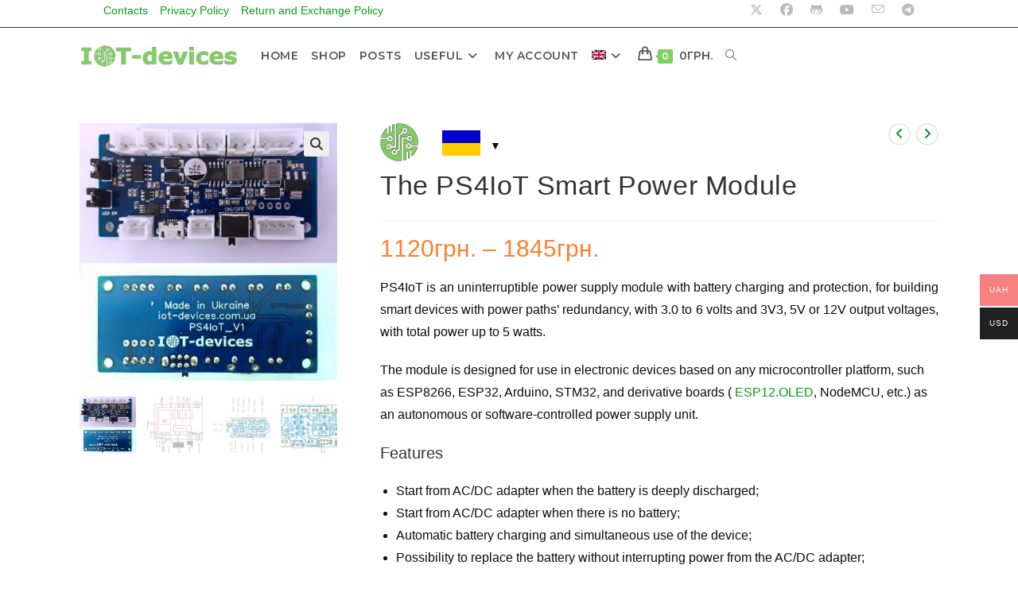

--- FILE ---
content_type: text/html; charset=UTF-8
request_url: https://iot-devices.com.ua/en/product/ps4iot-smart-power-module/?wmc-currency=USD
body_size: 32026
content:
<!DOCTYPE html>
<html class="html" lang="en-US" prefix="og: https://ogp.me/ns#">
<head>
	<meta charset="UTF-8">
	<link rel="profile" href="https://gmpg.org/xfn/11">

	<link rel="alternate" hreflang="en" href="https://iot-devices.com.ua/en/product/ps4iot-smart-power-module/" />
<link rel="alternate" hreflang="uk" href="https://iot-devices.com.ua/product-uk/rozumnyj-modul-zhyvlennya-ps4iot/" />
<link rel="alternate" hreflang="x-default" href="https://iot-devices.com.ua/product-uk/rozumnyj-modul-zhyvlennya-ps4iot/" />

<!-- Google Tag Manager for WordPress by gtm4wp.com -->
<script data-cfasync="false" data-pagespeed-no-defer>
	var gtm4wp_datalayer_name = "dataLayer";
	var dataLayer = dataLayer || [];
	const gtm4wp_use_sku_instead = 1;
	const gtm4wp_currency = 'USD';
	const gtm4wp_product_per_impression = 10;
	const gtm4wp_clear_ecommerce = true;
	const gtm4wp_datalayer_max_timeout = 2000;
</script>
<!-- End Google Tag Manager for WordPress by gtm4wp.com --><meta name="viewport" content="width=device-width, initial-scale=1">
<!-- Search Engine Optimization by Rank Math - https://rankmath.com/ -->
<title>The PS4IoT Smart Power Module - IoT-devices, LLC - Electronics manufacturer for IoT</title>
<meta name="description" content="PS4IoT is an uninterruptible power supply module with battery charging and protection, for building smart devices with power paths&#039; redundancy, with 3.0 to 6 volts and 3V3, 5V or 12V output voltages, with total power up to 5 watts."/>
<meta name="robots" content="follow, index, max-snippet:-1, max-video-preview:-1, max-image-preview:large"/>
<link rel="canonical" href="https://iot-devices.com.ua/en/product/ps4iot-smart-power-module/" />
<meta property="og:locale" content="en_US" />
<meta property="og:type" content="product" />
<meta property="og:title" content="The PS4IoT Smart Power Module - IoT-devices, LLC - Electronics manufacturer for IoT" />
<meta property="og:description" content="PS4IoT is an uninterruptible power supply module with battery charging and protection, for building smart devices with power paths&#039; redundancy, with 3.0 to 6 volts and 3V3, 5V or 12V output voltages, with total power up to 5 watts." />
<meta property="og:url" content="https://iot-devices.com.ua/en/product/ps4iot-smart-power-module/" />
<meta property="og:site_name" content="IoT-devices, LLC - Electronics manufacturer for IoT" />
<meta property="og:updated_time" content="2021-12-28T13:28:37+02:00" />
<meta property="og:image" content="https://iot-devices.com.ua/wp-content/uploads/2021/12/ps4iot_v1-6-7-sq.jpg" />
<meta property="og:image:secure_url" content="https://iot-devices.com.ua/wp-content/uploads/2021/12/ps4iot_v1-6-7-sq.jpg" />
<meta property="og:image:width" content="652" />
<meta property="og:image:height" content="652" />
<meta property="og:image:alt" content="PS4IoT_V1 - board" />
<meta property="og:image:type" content="image/jpeg" />
<meta property="product:brand" content="IoT-devices LLC" />
<meta name="twitter:card" content="summary_large_image" />
<meta name="twitter:title" content="The PS4IoT Smart Power Module - IoT-devices, LLC - Electronics manufacturer for IoT" />
<meta name="twitter:description" content="PS4IoT is an uninterruptible power supply module with battery charging and protection, for building smart devices with power paths&#039; redundancy, with 3.0 to 6 volts and 3V3, 5V or 12V output voltages, with total power up to 5 watts." />
<meta name="twitter:site" content="@iotdevicescomua" />
<meta name="twitter:creator" content="@iotdevicescomua" />
<meta name="twitter:image" content="https://iot-devices.com.ua/wp-content/uploads/2021/12/ps4iot_v1-6-7-sq.jpg" />
<meta name="twitter:label1" content="Price" />
<meta name="twitter:data1" content="30&#036; - 50&#036;" />
<meta name="twitter:label2" content="Availability" />
<meta name="twitter:data2" content="Out of stock" />
<script type="application/ld+json" class="rank-math-schema">{"@context":"https://schema.org","@graph":[{"@type":"Place","@id":"https://iot-devices.com.ua/en/#place/","address":{"@type":"PostalAddress","addressCountry":"Ukraine"}},{"@type":"Organization","@id":"https://iot-devices.com.ua/en/#organization/","name":"\u041c\u0430\u0433\u0430\u0437\u0438\u043d \u0435\u043b\u0435\u043a\u0442\u0440\u043e\u043d\u0456\u043a\u0438 \u0434\u043b\u044f IoT","url":"https://iot-devices.com.ua","sameAs":["https://www.facebook.com/IoT-devices-114746816966582/","https://twitter.com/iotdevicescomua"],"email":"info@iot-devices.com.ua","address":{"@type":"PostalAddress","addressCountry":"Ukraine"},"logo":{"@type":"ImageObject","@id":"https://iot-devices.com.ua/en/#logo/","url":"https://iot-devices.com.ua/wp-content/uploads/2020/05/iot-devices_biglogo_inversed_50x400_82ce62_white.png","contentUrl":"https://iot-devices.com.ua/wp-content/uploads/2020/05/iot-devices_biglogo_inversed_50x400_82ce62_white.png","caption":"IoT-devices, LLC - Electronics manufacturer for IoT","inLanguage":"en-US","width":"384","height":"50"},"location":{"@id":"https://iot-devices.com.ua/en/#place/"}},{"@type":"WebSite","@id":"https://iot-devices.com.ua/en/#website/","url":"https://iot-devices.com.ua/en/","name":"IoT-devices, LLC - Electronics manufacturer for IoT","publisher":{"@id":"https://iot-devices.com.ua/en/#organization/"},"inLanguage":"en-US"},{"@type":"ImageObject","@id":"https://iot-devices.com.ua/wp-content/uploads/2021/12/ps4iot_v1-6-7-sq.jpg","url":"https://iot-devices.com.ua/wp-content/uploads/2021/12/ps4iot_v1-6-7-sq.jpg","width":"652","height":"652","caption":"PS4IoT_V1 - board","inLanguage":"en-US"},{"@type":"ItemPage","@id":"https://iot-devices.com.ua/en/product/ps4iot-smart-power-module/#webpage","url":"https://iot-devices.com.ua/en/product/ps4iot-smart-power-module/","name":"The PS4IoT Smart Power Module - IoT-devices, LLC - Electronics manufacturer for IoT","datePublished":"2021-12-14T11:07:42+02:00","dateModified":"2021-12-28T13:28:37+02:00","isPartOf":{"@id":"https://iot-devices.com.ua/en/#website/"},"primaryImageOfPage":{"@id":"https://iot-devices.com.ua/wp-content/uploads/2021/12/ps4iot_v1-6-7-sq.jpg"},"inLanguage":"en-US"},{"@type":"Product","brand":{"@type":"Brand","name":"IoT-devices LLC"},"name":"The PS4IoT Smart Power Module - IoT-devices, LLC - Electronics manufacturer for IoT","description":"PS4IoT is an uninterruptible power supply module with battery charging and protection, for building smart devices with power paths' redundancy, with 3.0 to 6 volts and 3V3, 5V or 12V output voltages, with total power up to 5 watts.","sku":"ps4iot_v1","category":"Accessories","mainEntityOfPage":{"@id":"https://iot-devices.com.ua/en/product/ps4iot-smart-power-module/#webpage"},"image":[{"@type":"ImageObject","url":"https://iot-devices.com.ua/wp-content/uploads/2021/12/ps4iot_v1-6-7-sq.jpg","height":"652","width":"652"},{"@type":"ImageObject","url":"https://iot-devices.com.ua/wp-content/uploads/2021/12/ps4iot_v1_bloks-scaled.jpg","height":"2560","width":"1859"},{"@type":"ImageObject","url":"https://iot-devices.com.ua/wp-content/uploads/2021/12/ps4iot_v11_coment-scaled.jpg","height":"2560","width":"1645"},{"@type":"ImageObject","url":"https://iot-devices.com.ua/wp-content/uploads/2021/12/ps4iot_v11_pcb_size-scaled.jpg","height":"1441","width":"2560"}],"offers":{"@type":"AggregateOffer","lowPrice":"30","highPrice":"50","offerCount":"3","priceCurrency":"USD","availability":"http://schema.org/OutOfStock","seller":{"@type":"Organization","@id":"https://iot-devices.com.ua/en/","name":"IoT-devices, LLC - Electronics manufacturer for IoT","url":"https://iot-devices.com.ua/en/","logo":"https://iot-devices.com.ua/wp-content/uploads/2020/05/iot-devices_biglogo_inversed_50x400_82ce62_white.png"},"url":"https://iot-devices.com.ua/en/product/ps4iot-smart-power-module/"},"@id":"https://iot-devices.com.ua/en/product/ps4iot-smart-power-module/#richSnippet"}]}</script>
<!-- /Rank Math WordPress SEO plugin -->

<link rel='dns-prefetch' href='//fonts.googleapis.com' />
<link rel="alternate" type="application/rss+xml" title="IoT-devices, LLC - Electronics manufacturer for IoT &raquo; Feed" href="https://iot-devices.com.ua/en/feed/" />
<link rel="alternate" type="application/rss+xml" title="IoT-devices, LLC - Electronics manufacturer for IoT &raquo; Comments Feed" href="https://iot-devices.com.ua/en/comments/feed/" />
<link rel="alternate" title="oEmbed (JSON)" type="application/json+oembed" href="https://iot-devices.com.ua/en/wp-json/oembed/1.0/embed?url=https%3A%2F%2Fiot-devices.com.ua%2Fen%2Fproduct%2Fps4iot-smart-power-module%2F" />
<link rel="alternate" title="oEmbed (XML)" type="text/xml+oembed" href="https://iot-devices.com.ua/en/wp-json/oembed/1.0/embed?url=https%3A%2F%2Fiot-devices.com.ua%2Fen%2Fproduct%2Fps4iot-smart-power-module%2F&#038;format=xml" />
<style id='wp-img-auto-sizes-contain-inline-css'>
img:is([sizes=auto i],[sizes^="auto," i]){contain-intrinsic-size:3000px 1500px}
/*# sourceURL=wp-img-auto-sizes-contain-inline-css */
</style>
<link rel='stylesheet' id='wdp_cart-summary-css' href='https://iot-devices.com.ua/wp-content/plugins/advanced-dynamic-pricing-for-woocommerce/BaseVersion/assets/css/cart-summary.css?ver=4.10.5' media='all' />
<style id='wp-emoji-styles-inline-css'>

	img.wp-smiley, img.emoji {
		display: inline !important;
		border: none !important;
		box-shadow: none !important;
		height: 1em !important;
		width: 1em !important;
		margin: 0 0.07em !important;
		vertical-align: -0.1em !important;
		background: none !important;
		padding: 0 !important;
	}
/*# sourceURL=wp-emoji-styles-inline-css */
</style>
<link rel='stylesheet' id='wp-block-library-css' href='https://iot-devices.com.ua/wp-includes/css/dist/block-library/style.min.css?ver=6.9' media='all' />
<style id='wp-block-library-theme-inline-css'>
.wp-block-audio :where(figcaption){color:#555;font-size:13px;text-align:center}.is-dark-theme .wp-block-audio :where(figcaption){color:#ffffffa6}.wp-block-audio{margin:0 0 1em}.wp-block-code{border:1px solid #ccc;border-radius:4px;font-family:Menlo,Consolas,monaco,monospace;padding:.8em 1em}.wp-block-embed :where(figcaption){color:#555;font-size:13px;text-align:center}.is-dark-theme .wp-block-embed :where(figcaption){color:#ffffffa6}.wp-block-embed{margin:0 0 1em}.blocks-gallery-caption{color:#555;font-size:13px;text-align:center}.is-dark-theme .blocks-gallery-caption{color:#ffffffa6}:root :where(.wp-block-image figcaption){color:#555;font-size:13px;text-align:center}.is-dark-theme :root :where(.wp-block-image figcaption){color:#ffffffa6}.wp-block-image{margin:0 0 1em}.wp-block-pullquote{border-bottom:4px solid;border-top:4px solid;color:currentColor;margin-bottom:1.75em}.wp-block-pullquote :where(cite),.wp-block-pullquote :where(footer),.wp-block-pullquote__citation{color:currentColor;font-size:.8125em;font-style:normal;text-transform:uppercase}.wp-block-quote{border-left:.25em solid;margin:0 0 1.75em;padding-left:1em}.wp-block-quote cite,.wp-block-quote footer{color:currentColor;font-size:.8125em;font-style:normal;position:relative}.wp-block-quote:where(.has-text-align-right){border-left:none;border-right:.25em solid;padding-left:0;padding-right:1em}.wp-block-quote:where(.has-text-align-center){border:none;padding-left:0}.wp-block-quote.is-large,.wp-block-quote.is-style-large,.wp-block-quote:where(.is-style-plain){border:none}.wp-block-search .wp-block-search__label{font-weight:700}.wp-block-search__button{border:1px solid #ccc;padding:.375em .625em}:where(.wp-block-group.has-background){padding:1.25em 2.375em}.wp-block-separator.has-css-opacity{opacity:.4}.wp-block-separator{border:none;border-bottom:2px solid;margin-left:auto;margin-right:auto}.wp-block-separator.has-alpha-channel-opacity{opacity:1}.wp-block-separator:not(.is-style-wide):not(.is-style-dots){width:100px}.wp-block-separator.has-background:not(.is-style-dots){border-bottom:none;height:1px}.wp-block-separator.has-background:not(.is-style-wide):not(.is-style-dots){height:2px}.wp-block-table{margin:0 0 1em}.wp-block-table td,.wp-block-table th{word-break:normal}.wp-block-table :where(figcaption){color:#555;font-size:13px;text-align:center}.is-dark-theme .wp-block-table :where(figcaption){color:#ffffffa6}.wp-block-video :where(figcaption){color:#555;font-size:13px;text-align:center}.is-dark-theme .wp-block-video :where(figcaption){color:#ffffffa6}.wp-block-video{margin:0 0 1em}:root :where(.wp-block-template-part.has-background){margin-bottom:0;margin-top:0;padding:1.25em 2.375em}
/*# sourceURL=/wp-includes/css/dist/block-library/theme.min.css */
</style>
<style id='classic-theme-styles-inline-css'>
/*! This file is auto-generated */
.wp-block-button__link{color:#fff;background-color:#32373c;border-radius:9999px;box-shadow:none;text-decoration:none;padding:calc(.667em + 2px) calc(1.333em + 2px);font-size:1.125em}.wp-block-file__button{background:#32373c;color:#fff;text-decoration:none}
/*# sourceURL=/wp-includes/css/classic-themes.min.css */
</style>
<style id='global-styles-inline-css'>
:root{--wp--preset--aspect-ratio--square: 1;--wp--preset--aspect-ratio--4-3: 4/3;--wp--preset--aspect-ratio--3-4: 3/4;--wp--preset--aspect-ratio--3-2: 3/2;--wp--preset--aspect-ratio--2-3: 2/3;--wp--preset--aspect-ratio--16-9: 16/9;--wp--preset--aspect-ratio--9-16: 9/16;--wp--preset--color--black: #000000;--wp--preset--color--cyan-bluish-gray: #abb8c3;--wp--preset--color--white: #ffffff;--wp--preset--color--pale-pink: #f78da7;--wp--preset--color--vivid-red: #cf2e2e;--wp--preset--color--luminous-vivid-orange: #ff6900;--wp--preset--color--luminous-vivid-amber: #fcb900;--wp--preset--color--light-green-cyan: #7bdcb5;--wp--preset--color--vivid-green-cyan: #00d084;--wp--preset--color--pale-cyan-blue: #8ed1fc;--wp--preset--color--vivid-cyan-blue: #0693e3;--wp--preset--color--vivid-purple: #9b51e0;--wp--preset--gradient--vivid-cyan-blue-to-vivid-purple: linear-gradient(135deg,rgb(6,147,227) 0%,rgb(155,81,224) 100%);--wp--preset--gradient--light-green-cyan-to-vivid-green-cyan: linear-gradient(135deg,rgb(122,220,180) 0%,rgb(0,208,130) 100%);--wp--preset--gradient--luminous-vivid-amber-to-luminous-vivid-orange: linear-gradient(135deg,rgb(252,185,0) 0%,rgb(255,105,0) 100%);--wp--preset--gradient--luminous-vivid-orange-to-vivid-red: linear-gradient(135deg,rgb(255,105,0) 0%,rgb(207,46,46) 100%);--wp--preset--gradient--very-light-gray-to-cyan-bluish-gray: linear-gradient(135deg,rgb(238,238,238) 0%,rgb(169,184,195) 100%);--wp--preset--gradient--cool-to-warm-spectrum: linear-gradient(135deg,rgb(74,234,220) 0%,rgb(151,120,209) 20%,rgb(207,42,186) 40%,rgb(238,44,130) 60%,rgb(251,105,98) 80%,rgb(254,248,76) 100%);--wp--preset--gradient--blush-light-purple: linear-gradient(135deg,rgb(255,206,236) 0%,rgb(152,150,240) 100%);--wp--preset--gradient--blush-bordeaux: linear-gradient(135deg,rgb(254,205,165) 0%,rgb(254,45,45) 50%,rgb(107,0,62) 100%);--wp--preset--gradient--luminous-dusk: linear-gradient(135deg,rgb(255,203,112) 0%,rgb(199,81,192) 50%,rgb(65,88,208) 100%);--wp--preset--gradient--pale-ocean: linear-gradient(135deg,rgb(255,245,203) 0%,rgb(182,227,212) 50%,rgb(51,167,181) 100%);--wp--preset--gradient--electric-grass: linear-gradient(135deg,rgb(202,248,128) 0%,rgb(113,206,126) 100%);--wp--preset--gradient--midnight: linear-gradient(135deg,rgb(2,3,129) 0%,rgb(40,116,252) 100%);--wp--preset--font-size--small: 13px;--wp--preset--font-size--medium: 20px;--wp--preset--font-size--large: 36px;--wp--preset--font-size--x-large: 42px;--wp--preset--spacing--20: 0.44rem;--wp--preset--spacing--30: 0.67rem;--wp--preset--spacing--40: 1rem;--wp--preset--spacing--50: 1.5rem;--wp--preset--spacing--60: 2.25rem;--wp--preset--spacing--70: 3.38rem;--wp--preset--spacing--80: 5.06rem;--wp--preset--shadow--natural: 6px 6px 9px rgba(0, 0, 0, 0.2);--wp--preset--shadow--deep: 12px 12px 50px rgba(0, 0, 0, 0.4);--wp--preset--shadow--sharp: 6px 6px 0px rgba(0, 0, 0, 0.2);--wp--preset--shadow--outlined: 6px 6px 0px -3px rgb(255, 255, 255), 6px 6px rgb(0, 0, 0);--wp--preset--shadow--crisp: 6px 6px 0px rgb(0, 0, 0);}:where(.is-layout-flex){gap: 0.5em;}:where(.is-layout-grid){gap: 0.5em;}body .is-layout-flex{display: flex;}.is-layout-flex{flex-wrap: wrap;align-items: center;}.is-layout-flex > :is(*, div){margin: 0;}body .is-layout-grid{display: grid;}.is-layout-grid > :is(*, div){margin: 0;}:where(.wp-block-columns.is-layout-flex){gap: 2em;}:where(.wp-block-columns.is-layout-grid){gap: 2em;}:where(.wp-block-post-template.is-layout-flex){gap: 1.25em;}:where(.wp-block-post-template.is-layout-grid){gap: 1.25em;}.has-black-color{color: var(--wp--preset--color--black) !important;}.has-cyan-bluish-gray-color{color: var(--wp--preset--color--cyan-bluish-gray) !important;}.has-white-color{color: var(--wp--preset--color--white) !important;}.has-pale-pink-color{color: var(--wp--preset--color--pale-pink) !important;}.has-vivid-red-color{color: var(--wp--preset--color--vivid-red) !important;}.has-luminous-vivid-orange-color{color: var(--wp--preset--color--luminous-vivid-orange) !important;}.has-luminous-vivid-amber-color{color: var(--wp--preset--color--luminous-vivid-amber) !important;}.has-light-green-cyan-color{color: var(--wp--preset--color--light-green-cyan) !important;}.has-vivid-green-cyan-color{color: var(--wp--preset--color--vivid-green-cyan) !important;}.has-pale-cyan-blue-color{color: var(--wp--preset--color--pale-cyan-blue) !important;}.has-vivid-cyan-blue-color{color: var(--wp--preset--color--vivid-cyan-blue) !important;}.has-vivid-purple-color{color: var(--wp--preset--color--vivid-purple) !important;}.has-black-background-color{background-color: var(--wp--preset--color--black) !important;}.has-cyan-bluish-gray-background-color{background-color: var(--wp--preset--color--cyan-bluish-gray) !important;}.has-white-background-color{background-color: var(--wp--preset--color--white) !important;}.has-pale-pink-background-color{background-color: var(--wp--preset--color--pale-pink) !important;}.has-vivid-red-background-color{background-color: var(--wp--preset--color--vivid-red) !important;}.has-luminous-vivid-orange-background-color{background-color: var(--wp--preset--color--luminous-vivid-orange) !important;}.has-luminous-vivid-amber-background-color{background-color: var(--wp--preset--color--luminous-vivid-amber) !important;}.has-light-green-cyan-background-color{background-color: var(--wp--preset--color--light-green-cyan) !important;}.has-vivid-green-cyan-background-color{background-color: var(--wp--preset--color--vivid-green-cyan) !important;}.has-pale-cyan-blue-background-color{background-color: var(--wp--preset--color--pale-cyan-blue) !important;}.has-vivid-cyan-blue-background-color{background-color: var(--wp--preset--color--vivid-cyan-blue) !important;}.has-vivid-purple-background-color{background-color: var(--wp--preset--color--vivid-purple) !important;}.has-black-border-color{border-color: var(--wp--preset--color--black) !important;}.has-cyan-bluish-gray-border-color{border-color: var(--wp--preset--color--cyan-bluish-gray) !important;}.has-white-border-color{border-color: var(--wp--preset--color--white) !important;}.has-pale-pink-border-color{border-color: var(--wp--preset--color--pale-pink) !important;}.has-vivid-red-border-color{border-color: var(--wp--preset--color--vivid-red) !important;}.has-luminous-vivid-orange-border-color{border-color: var(--wp--preset--color--luminous-vivid-orange) !important;}.has-luminous-vivid-amber-border-color{border-color: var(--wp--preset--color--luminous-vivid-amber) !important;}.has-light-green-cyan-border-color{border-color: var(--wp--preset--color--light-green-cyan) !important;}.has-vivid-green-cyan-border-color{border-color: var(--wp--preset--color--vivid-green-cyan) !important;}.has-pale-cyan-blue-border-color{border-color: var(--wp--preset--color--pale-cyan-blue) !important;}.has-vivid-cyan-blue-border-color{border-color: var(--wp--preset--color--vivid-cyan-blue) !important;}.has-vivid-purple-border-color{border-color: var(--wp--preset--color--vivid-purple) !important;}.has-vivid-cyan-blue-to-vivid-purple-gradient-background{background: var(--wp--preset--gradient--vivid-cyan-blue-to-vivid-purple) !important;}.has-light-green-cyan-to-vivid-green-cyan-gradient-background{background: var(--wp--preset--gradient--light-green-cyan-to-vivid-green-cyan) !important;}.has-luminous-vivid-amber-to-luminous-vivid-orange-gradient-background{background: var(--wp--preset--gradient--luminous-vivid-amber-to-luminous-vivid-orange) !important;}.has-luminous-vivid-orange-to-vivid-red-gradient-background{background: var(--wp--preset--gradient--luminous-vivid-orange-to-vivid-red) !important;}.has-very-light-gray-to-cyan-bluish-gray-gradient-background{background: var(--wp--preset--gradient--very-light-gray-to-cyan-bluish-gray) !important;}.has-cool-to-warm-spectrum-gradient-background{background: var(--wp--preset--gradient--cool-to-warm-spectrum) !important;}.has-blush-light-purple-gradient-background{background: var(--wp--preset--gradient--blush-light-purple) !important;}.has-blush-bordeaux-gradient-background{background: var(--wp--preset--gradient--blush-bordeaux) !important;}.has-luminous-dusk-gradient-background{background: var(--wp--preset--gradient--luminous-dusk) !important;}.has-pale-ocean-gradient-background{background: var(--wp--preset--gradient--pale-ocean) !important;}.has-electric-grass-gradient-background{background: var(--wp--preset--gradient--electric-grass) !important;}.has-midnight-gradient-background{background: var(--wp--preset--gradient--midnight) !important;}.has-small-font-size{font-size: var(--wp--preset--font-size--small) !important;}.has-medium-font-size{font-size: var(--wp--preset--font-size--medium) !important;}.has-large-font-size{font-size: var(--wp--preset--font-size--large) !important;}.has-x-large-font-size{font-size: var(--wp--preset--font-size--x-large) !important;}
:where(.wp-block-post-template.is-layout-flex){gap: 1.25em;}:where(.wp-block-post-template.is-layout-grid){gap: 1.25em;}
:where(.wp-block-term-template.is-layout-flex){gap: 1.25em;}:where(.wp-block-term-template.is-layout-grid){gap: 1.25em;}
:where(.wp-block-columns.is-layout-flex){gap: 2em;}:where(.wp-block-columns.is-layout-grid){gap: 2em;}
:root :where(.wp-block-pullquote){font-size: 1.5em;line-height: 1.6;}
/*# sourceURL=global-styles-inline-css */
</style>
<link rel='stylesheet' id='owp-preloader-css' href='https://iot-devices.com.ua/wp-content/plugins/ocean-extra/includes/preloader/assets/css/preloader.min.css?ver=2.5.2' media='all' />
<link rel='stylesheet' id='owp-preloader-icon-css' href='https://iot-devices.com.ua/wp-content/plugins/ocean-extra/includes/preloader/assets/css/styles/roller.css?ver=2.5.2' media='all' />
<link rel='stylesheet' id='photoswipe-css' href='https://iot-devices.com.ua/wp-content/plugins/woocommerce/assets/css/photoswipe/photoswipe.min.css?ver=10.4.3' media='all' />
<link rel='stylesheet' id='photoswipe-default-skin-css' href='https://iot-devices.com.ua/wp-content/plugins/woocommerce/assets/css/photoswipe/default-skin/default-skin.min.css?ver=10.4.3' media='all' />
<style id='woocommerce-inline-inline-css'>
.woocommerce form .form-row .required { visibility: visible; }
/*# sourceURL=woocommerce-inline-inline-css */
</style>
<link rel='stylesheet' id='wpml-legacy-horizontal-list-0-css' href='https://iot-devices.com.ua/wp-content/plugins/sitepress-multilingual-cms/templates/language-switchers/legacy-list-horizontal/style.min.css?ver=1' media='all' />
<link rel='stylesheet' id='wpml-menu-item-0-css' href='https://iot-devices.com.ua/wp-content/plugins/sitepress-multilingual-cms/templates/language-switchers/menu-item/style.min.css?ver=1' media='all' />
<link rel='stylesheet' id='woo-multi-currency-css' href='https://iot-devices.com.ua/wp-content/plugins/woo-multi-currency/css/woo-multi-currency.min.css?ver=2.2.9' media='all' />
<style id='woo-multi-currency-inline-css'>
.woo-multi-currency .wmc-list-currencies .wmc-currency.wmc-active,.woo-multi-currency .wmc-list-currencies .wmc-currency:hover {background: #f78080 !important;}
		.woo-multi-currency .wmc-list-currencies .wmc-currency,.woo-multi-currency .wmc-title, .woo-multi-currency.wmc-price-switcher a {background: #212121 !important;}
		.woo-multi-currency .wmc-title, .woo-multi-currency .wmc-list-currencies .wmc-currency span,.woo-multi-currency .wmc-list-currencies .wmc-currency a,.woo-multi-currency.wmc-price-switcher a {color: #ffffff !important;}.woo-multi-currency.wmc-shortcode .wmc-currency{background-color:#ffffff;color:#212121}.woo-multi-currency.wmc-shortcode .wmc-currency.wmc-active,.woo-multi-currency.wmc-shortcode .wmc-current-currency{background-color:#ffffff;color:#212121}.woo-multi-currency.wmc-shortcode.vertical-currency-symbols-circle:not(.wmc-currency-trigger-click) .wmc-currency-wrapper:hover .wmc-sub-currency,.woo-multi-currency.wmc-shortcode.vertical-currency-symbols-circle.wmc-currency-trigger-click .wmc-sub-currency{animation: height_slide 100ms;}@keyframes height_slide {0% {height: 0;} 100% {height: 100%;} }
/*# sourceURL=woo-multi-currency-inline-css */
</style>
<link rel='stylesheet' id='wmc-flags-css' href='https://iot-devices.com.ua/wp-content/plugins/woo-multi-currency/css/flags-64.min.css?ver=2.2.9' media='all' />
<link rel='stylesheet' id='brands-styles-css' href='https://iot-devices.com.ua/wp-content/plugins/woocommerce/assets/css/brands.css?ver=10.4.3' media='all' />
<link rel='stylesheet' id='oceanwp-style-css' href='https://iot-devices.com.ua/wp-content/themes/oceanwp/assets/css/style.min.css?ver=1.0' media='all' />
<style id='oceanwp-style-inline-css'>
div.wpforms-container-full .wpforms-form input[type=submit]:hover,
			div.wpforms-container-full .wpforms-form input[type=submit]:focus,
			div.wpforms-container-full .wpforms-form input[type=submit]:active,
			div.wpforms-container-full .wpforms-form button[type=submit]:hover,
			div.wpforms-container-full .wpforms-form button[type=submit]:focus,
			div.wpforms-container-full .wpforms-form button[type=submit]:active,
			div.wpforms-container-full .wpforms-form .wpforms-page-button:hover,
			div.wpforms-container-full .wpforms-form .wpforms-page-button:active,
			div.wpforms-container-full .wpforms-form .wpforms-page-button:focus {
				border: none;
			}
/*# sourceURL=oceanwp-style-inline-css */
</style>
<link rel='stylesheet' id='child-style-css' href='https://iot-devices.com.ua/wp-content/themes/oceanwp-child-theme-master/style.css?ver=6.9' media='all' />
<link rel='stylesheet' id='oceanwp-woo-mini-cart-css' href='https://iot-devices.com.ua/wp-content/themes/oceanwp/assets/css/woo/woo-mini-cart.min.css?ver=6.9' media='all' />
<link rel='stylesheet' id='font-awesome-css' href='https://iot-devices.com.ua/wp-content/themes/oceanwp/assets/fonts/fontawesome/css/all.min.css?ver=6.7.2' media='all' />
<link rel='stylesheet' id='simple-line-icons-css' href='https://iot-devices.com.ua/wp-content/themes/oceanwp/assets/css/third/simple-line-icons.min.css?ver=2.4.0' media='all' />
<link rel='stylesheet' id='oceanwp-hamburgers-css' href='https://iot-devices.com.ua/wp-content/themes/oceanwp/assets/css/third/hamburgers/hamburgers.min.css?ver=1.0' media='all' />
<link rel='stylesheet' id='oceanwp-3dx-css' href='https://iot-devices.com.ua/wp-content/themes/oceanwp/assets/css/third/hamburgers/types/3dx.css?ver=1.0' media='all' />
<link rel='stylesheet' id='oceanwp-google-font-montserrat-css' href='//fonts.googleapis.com/css?family=Montserrat%3A100%2C200%2C300%2C400%2C500%2C600%2C700%2C800%2C900%2C100i%2C200i%2C300i%2C400i%2C500i%2C600i%2C700i%2C800i%2C900i&#038;subset=latin%2Ccyrillic%2Ccyrillic-ext&#038;display=swap&#038;ver=6.9' media='all' />
<link rel='stylesheet' id='tablepress-default-css' href='https://iot-devices.com.ua/wp-content/tablepress-combined.min.css?ver=20' media='all' />
<link rel='stylesheet' id='enlighterjs-css' href='https://iot-devices.com.ua/wp-content/plugins/enlighter/cache/enlighterjs.min.css?ver=j685IyKWHKesyDs' media='all' />
<link rel='stylesheet' id='oceanwp-woocommerce-css' href='https://iot-devices.com.ua/wp-content/themes/oceanwp/assets/css/woo/woocommerce.min.css?ver=6.9' media='all' />
<link rel='stylesheet' id='oceanwp-woo-star-font-css' href='https://iot-devices.com.ua/wp-content/themes/oceanwp/assets/css/woo/woo-star-font.min.css?ver=6.9' media='all' />
<link rel='stylesheet' id='oceanwp-woo-quick-view-css' href='https://iot-devices.com.ua/wp-content/themes/oceanwp/assets/css/woo/woo-quick-view.min.css?ver=6.9' media='all' />
<link rel='stylesheet' id='oe-widgets-style-css' href='https://iot-devices.com.ua/wp-content/plugins/ocean-extra/assets/css/widgets.css?ver=6.9' media='all' />
<link rel='stylesheet' id='ow-perfect-scrollbar-css' href='https://iot-devices.com.ua/wp-content/themes/oceanwp/assets/css/third/perfect-scrollbar.css?ver=1.5.0' media='all' />
<link rel='stylesheet' id='omw-styles-css' href='https://iot-devices.com.ua/wp-content/plugins/ocean-modal-window/assets/css/style.min.css?ver=6.9' media='all' />
<link rel='stylesheet' id='wdp_pricing-table-css' href='https://iot-devices.com.ua/wp-content/plugins/advanced-dynamic-pricing-for-woocommerce/BaseVersion/assets/css/pricing-table.css?ver=4.10.5' media='all' />
<link rel='stylesheet' id='wdp_deals-table-css' href='https://iot-devices.com.ua/wp-content/plugins/advanced-dynamic-pricing-for-woocommerce/BaseVersion/assets/css/deals-table.css?ver=4.10.5' media='all' />
<script type="text/template" id="tmpl-variation-template">
	<div class="woocommerce-variation-description">{{{ data.variation.variation_description }}}</div>
	<div class="woocommerce-variation-price">{{{ data.variation.price_html }}}</div>
	<div class="woocommerce-variation-availability">{{{ data.variation.availability_html }}}</div>
</script>
<script type="text/template" id="tmpl-unavailable-variation-template">
	<p role="alert">Sorry, this product is unavailable. Please choose a different combination.</p>
</script>
<script id="wpml-cookie-js-extra">
var wpml_cookies = {"wp-wpml_current_language":{"value":"en","expires":1,"path":"/"}};
var wpml_cookies = {"wp-wpml_current_language":{"value":"en","expires":1,"path":"/"}};
//# sourceURL=wpml-cookie-js-extra
</script>
<script src="https://iot-devices.com.ua/wp-content/plugins/sitepress-multilingual-cms/res/js/cookies/language-cookie.js?ver=486900" id="wpml-cookie-js" defer data-wp-strategy="defer"></script>
<script id="jquery-core-js-extra">
var xlwcty = {"ajax_url":"https://iot-devices.com.ua/wp-admin/admin-ajax.php","version":"2.23.0","wc_version":"10.4.3"};
//# sourceURL=jquery-core-js-extra
</script>
<script src="https://iot-devices.com.ua/wp-includes/js/jquery/jquery.min.js?ver=3.7.1" id="jquery-core-js"></script>
<script src="https://iot-devices.com.ua/wp-includes/js/jquery/jquery-migrate.min.js?ver=3.4.1" id="jquery-migrate-js"></script>
<script id="owp-preloader-js-extra">
var owpPreloader = {"nonce":"af280753dc"};
//# sourceURL=owp-preloader-js-extra
</script>
<script src="https://iot-devices.com.ua/wp-content/plugins/ocean-extra/includes/preloader/assets/js/preloader.min.js?ver=2.5.2" id="owp-preloader-js"></script>
<script id="tp-js-js-extra">
var trustpilot_settings = {"key":"lPcTU7VllPvkJr3T","TrustpilotScriptUrl":"https://invitejs.trustpilot.com/tp.min.js","IntegrationAppUrl":"//ecommscript-integrationapp.trustpilot.com","PreviewScriptUrl":"//ecommplugins-scripts.trustpilot.com/v2.1/js/preview.min.js","PreviewCssUrl":"//ecommplugins-scripts.trustpilot.com/v2.1/css/preview.min.css","PreviewWPCssUrl":"//ecommplugins-scripts.trustpilot.com/v2.1/css/preview_wp.css","WidgetScriptUrl":"//widget.trustpilot.com/bootstrap/v5/tp.widget.bootstrap.min.js"};
//# sourceURL=tp-js-js-extra
</script>
<script src="https://iot-devices.com.ua/wp-content/plugins/trustpilot-reviews/review/assets/js/headerScript.min.js?ver=1.0&#039; async=&#039;async" id="tp-js-js"></script>
<script src="https://iot-devices.com.ua/wp-content/plugins/woocommerce/assets/js/jquery-blockui/jquery.blockUI.min.js?ver=2.7.0-wc.10.4.3" id="wc-jquery-blockui-js" defer data-wp-strategy="defer"></script>
<script id="wc-add-to-cart-js-extra">
var wc_add_to_cart_params = {"ajax_url":"/wp-admin/admin-ajax.php?lang=en","wc_ajax_url":"/en/?wc-ajax=%%endpoint%%","i18n_view_cart":"View cart","cart_url":"https://iot-devices.com.ua/en/cart-2/","is_cart":"","cart_redirect_after_add":"no"};
//# sourceURL=wc-add-to-cart-js-extra
</script>
<script src="https://iot-devices.com.ua/wp-content/plugins/woocommerce/assets/js/frontend/add-to-cart.min.js?ver=10.4.3" id="wc-add-to-cart-js" defer data-wp-strategy="defer"></script>
<script src="https://iot-devices.com.ua/wp-content/plugins/woocommerce/assets/js/zoom/jquery.zoom.min.js?ver=1.7.21-wc.10.4.3" id="wc-zoom-js" defer data-wp-strategy="defer"></script>
<script src="https://iot-devices.com.ua/wp-content/plugins/woocommerce/assets/js/flexslider/jquery.flexslider.min.js?ver=2.7.2-wc.10.4.3" id="wc-flexslider-js" defer data-wp-strategy="defer"></script>
<script src="https://iot-devices.com.ua/wp-content/plugins/woocommerce/assets/js/photoswipe/photoswipe.min.js?ver=4.1.1-wc.10.4.3" id="wc-photoswipe-js" defer data-wp-strategy="defer"></script>
<script src="https://iot-devices.com.ua/wp-content/plugins/woocommerce/assets/js/photoswipe/photoswipe-ui-default.min.js?ver=4.1.1-wc.10.4.3" id="wc-photoswipe-ui-default-js" defer data-wp-strategy="defer"></script>
<script id="wc-single-product-js-extra">
var wc_single_product_params = {"i18n_required_rating_text":"Please select a rating","i18n_rating_options":["1 of 5 stars","2 of 5 stars","3 of 5 stars","4 of 5 stars","5 of 5 stars"],"i18n_product_gallery_trigger_text":"View full-screen image gallery","review_rating_required":"yes","flexslider":{"rtl":false,"animation":"slide","smoothHeight":true,"directionNav":false,"controlNav":"thumbnails","slideshow":false,"animationSpeed":500,"animationLoop":false,"allowOneSlide":false},"zoom_enabled":"1","zoom_options":[],"photoswipe_enabled":"1","photoswipe_options":{"shareEl":false,"closeOnScroll":false,"history":false,"hideAnimationDuration":0,"showAnimationDuration":0},"flexslider_enabled":"1"};
//# sourceURL=wc-single-product-js-extra
</script>
<script src="https://iot-devices.com.ua/wp-content/plugins/woocommerce/assets/js/frontend/single-product.min.js?ver=10.4.3" id="wc-single-product-js" defer data-wp-strategy="defer"></script>
<script src="https://iot-devices.com.ua/wp-content/plugins/woocommerce/assets/js/js-cookie/js.cookie.min.js?ver=2.1.4-wc.10.4.3" id="wc-js-cookie-js" defer data-wp-strategy="defer"></script>
<script id="woocommerce-js-extra">
var woocommerce_params = {"ajax_url":"/wp-admin/admin-ajax.php?lang=en","wc_ajax_url":"/en/?wc-ajax=%%endpoint%%","i18n_password_show":"Show password","i18n_password_hide":"Hide password"};
//# sourceURL=woocommerce-js-extra
</script>
<script src="https://iot-devices.com.ua/wp-content/plugins/woocommerce/assets/js/frontend/woocommerce.min.js?ver=10.4.3" id="woocommerce-js" defer data-wp-strategy="defer"></script>
<script id="woo-multi-currency-js-extra">
var wooMultiCurrencyParams = {"enableCacheCompatible":"1","ajaxUrl":"https://iot-devices.com.ua/wp-admin/admin-ajax.php","extra_params":[],"current_currency":"USD","woo_subscription":""};
//# sourceURL=woo-multi-currency-js-extra
</script>
<script src="https://iot-devices.com.ua/wp-content/plugins/woo-multi-currency/js/woo-multi-currency.min.js?ver=2.2.9" id="woo-multi-currency-js"></script>
<script src="https://iot-devices.com.ua/wp-content/plugins/woo-multi-currency/js/woo-multi-currency-cart.min.js?ver=2.2.9" id="woo-multi-currency-cart-js"></script>
<script src="https://iot-devices.com.ua/wp-includes/js/underscore.min.js?ver=1.13.7" id="underscore-js"></script>
<script id="wp-util-js-extra">
var _wpUtilSettings = {"ajax":{"url":"/wp-admin/admin-ajax.php"}};
//# sourceURL=wp-util-js-extra
</script>
<script src="https://iot-devices.com.ua/wp-includes/js/wp-util.min.js?ver=6.9" id="wp-util-js"></script>
<script id="wc-add-to-cart-variation-js-extra">
var wc_add_to_cart_variation_params = {"wc_ajax_url":"/en/?wc-ajax=%%endpoint%%","i18n_no_matching_variations_text":"Sorry, no products matched your selection. Please choose a different combination.","i18n_make_a_selection_text":"Please select some product options before adding this product to your cart.","i18n_unavailable_text":"Sorry, this product is unavailable. Please choose a different combination.","i18n_reset_alert_text":"Your selection has been reset. Please select some product options before adding this product to your cart."};
//# sourceURL=wc-add-to-cart-variation-js-extra
</script>
<script src="https://iot-devices.com.ua/wp-content/plugins/woocommerce/assets/js/frontend/add-to-cart-variation.min.js?ver=10.4.3" id="wc-add-to-cart-variation-js" defer data-wp-strategy="defer"></script>
<script id="wc-cart-fragments-js-extra">
var wc_cart_fragments_params = {"ajax_url":"/wp-admin/admin-ajax.php?lang=en","wc_ajax_url":"/en/?wc-ajax=%%endpoint%%","cart_hash_key":"wc_cart_hash_fea8e376a402d3558b208b9c9f25f087-en","fragment_name":"wc_fragments_fea8e376a402d3558b208b9c9f25f087","request_timeout":"5000"};
//# sourceURL=wc-cart-fragments-js-extra
</script>
<script src="https://iot-devices.com.ua/wp-content/plugins/woocommerce/assets/js/frontend/cart-fragments.min.js?ver=10.4.3" id="wc-cart-fragments-js" defer data-wp-strategy="defer"></script>
<link rel="https://api.w.org/" href="https://iot-devices.com.ua/en/wp-json/" /><link rel="alternate" title="JSON" type="application/json" href="https://iot-devices.com.ua/en/wp-json/wp/v2/product/1605" /><link rel="EditURI" type="application/rsd+xml" title="RSD" href="https://iot-devices.com.ua/xmlrpc.php?rsd" />
<meta name="generator" content="WordPress 6.9" />
<link rel='shortlink' href='https://iot-devices.com.ua/en/?p=1605' />
<meta name="generator" content="WPML ver:4.8.6 stt:1,54;" />
<meta name="google-site-verification" content="Ca7j6DyCJrBDuLGe7zKQ27eQ0LyHOetwyEk8vIZcsG8" />
<meta name="follow.it-verification-code" content="W551Z7QWHcjarjwx5SWj"/>

<!-- TrustBox script -->
<script type="text/javascript" src="//widget.trustpilot.com/bootstrap/v5/tp.widget.bootstrap.min.js" async></script>
<!-- End TrustBox script -->

<a rel="me" href="https://mastodon.social/@iotdevices"></a>
<a rel="me" href="https://hometech.social/@iotdevices"></a>
<a rel="me" href="https://gravatar.com/iotdevicesdev"></a>

<!-- Saphali Lite Version -->
<meta name="generator" content="Saphali Lite 2.0.0" />

        <script>
            (function (window, document, src) {
                var a = document.createElement('script'),
                    m = document.getElementsByTagName('script')[0];
                a.async = 1;
                a.src = src;
                m.parentNode.insertBefore(a, m);
            })(window, document, '//www.googletagmanager.com/gtag/js?id=G-TH65EB8591');

            window.dataLayer = window.dataLayer || [];
            window.gtag = window.gtag || function gtag() {
                dataLayer.push(arguments);
            };

            gtag('js', new Date());
        </script>
		
<!-- Google Tag Manager for WordPress by gtm4wp.com -->
<!-- GTM Container placement set to automatic -->
<script data-cfasync="false" data-pagespeed-no-defer>
	var dataLayer_content = {"visitorLoginState":"logged-out","visitorType":"visitor-logged-out","visitorEmail":"","visitorEmailHash":"","visitorRegistrationDate":"","visitorUsername":"","pagePostType":"product","pagePostType2":"single-product","pagePostAuthor":"iot-guru","customerTotalOrders":0,"customerTotalOrderValue":0,"customerFirstName":"","customerLastName":"","customerBillingFirstName":"","customerBillingLastName":"","customerBillingCompany":"","customerBillingAddress1":"","customerBillingAddress2":"","customerBillingCity":"","customerBillingState":"","customerBillingPostcode":"","customerBillingCountry":"","customerBillingEmail":"","customerBillingEmailHash":"","customerBillingPhone":"","customerShippingFirstName":"","customerShippingLastName":"","customerShippingCompany":"","customerShippingAddress1":"","customerShippingAddress2":"","customerShippingCity":"","customerShippingState":"","customerShippingPostcode":"","customerShippingCountry":"","productRatingCounts":[],"productAverageRating":0,"productReviewCount":0,"productType":"variable","productIsVariable":1};
	dataLayer.push( dataLayer_content );
</script>
<script data-cfasync="false" data-pagespeed-no-defer>
(function(w,d,s,l,i){w[l]=w[l]||[];w[l].push({'gtm.start':
new Date().getTime(),event:'gtm.js'});var f=d.getElementsByTagName(s)[0],
j=d.createElement(s),dl=l!='dataLayer'?'&l='+l:'';j.async=true;j.src=
'//www.googletagmanager.com/gtm.js?id='+i+dl;f.parentNode.insertBefore(j,f);
})(window,document,'script','dataLayer','GTM-NLP73DXX');
</script>
<!-- End Google Tag Manager for WordPress by gtm4wp.com -->	<noscript><style>.woocommerce-product-gallery{ opacity: 1 !important; }</style></noscript>
	<meta name="generator" content="Elementor 3.34.1; features: additional_custom_breakpoints; settings: css_print_method-external, google_font-enabled, font_display-auto">
        <style type="text/css">
            .wdp_bulk_table_content .wdp_pricing_table_caption { color: #6d6d6d ! important} .wdp_bulk_table_content table thead td { color: #6d6d6d ! important} .wdp_bulk_table_content table thead td { background-color: #efefef ! important} .wdp_bulk_table_content table thead td { higlight_background_color-color: #efefef ! important} .wdp_bulk_table_content table thead td { higlight_text_color: #6d6d6d ! important} .wdp_bulk_table_content table tbody td { color: #6d6d6d ! important} .wdp_bulk_table_content table tbody td { background-color: #ffffff ! important} .wdp_bulk_table_content .wdp_pricing_table_footer { color: #6d6d6d ! important}        </style>
        			<style>
				.e-con.e-parent:nth-of-type(n+4):not(.e-lazyloaded):not(.e-no-lazyload),
				.e-con.e-parent:nth-of-type(n+4):not(.e-lazyloaded):not(.e-no-lazyload) * {
					background-image: none !important;
				}
				@media screen and (max-height: 1024px) {
					.e-con.e-parent:nth-of-type(n+3):not(.e-lazyloaded):not(.e-no-lazyload),
					.e-con.e-parent:nth-of-type(n+3):not(.e-lazyloaded):not(.e-no-lazyload) * {
						background-image: none !important;
					}
				}
				@media screen and (max-height: 640px) {
					.e-con.e-parent:nth-of-type(n+2):not(.e-lazyloaded):not(.e-no-lazyload),
					.e-con.e-parent:nth-of-type(n+2):not(.e-lazyloaded):not(.e-no-lazyload) * {
						background-image: none !important;
					}
				}
			</style>
			<script id="google_gtagjs" src="https://www.googletagmanager.com/gtag/js?id=G-TH65EB8591" async></script>
<script id="google_gtagjs-inline">
window.dataLayer = window.dataLayer || [];function gtag(){dataLayer.push(arguments);}gtag('js', new Date());gtag('config', 'G-TH65EB8591', {} );
</script>
<link rel="icon" href="https://iot-devices.com.ua/wp-content/uploads/2020/05/iot-devices_logo_inversed_kromka_512x512_82ce62_white-100x100.jpg" sizes="32x32" />
<link rel="icon" href="https://iot-devices.com.ua/wp-content/uploads/2020/05/iot-devices_logo_inversed_kromka_512x512_82ce62_white-300x300.jpg" sizes="192x192" />
<link rel="apple-touch-icon" href="https://iot-devices.com.ua/wp-content/uploads/2020/05/iot-devices_logo_inversed_kromka_512x512_82ce62_white-300x300.jpg" />
<meta name="msapplication-TileImage" content="https://iot-devices.com.ua/wp-content/uploads/2020/05/iot-devices_logo_inversed_kromka_512x512_82ce62_white-300x300.jpg" />
		<style id="wp-custom-css">
			/* WooCommerce */.woocommerce ul.products li.product .button,.woocommerce ul.products li.product .product-inner .added_to_cart{padding:5px 25px;border-radius:30px}/* Single Product */.woocommerce ul.woo-ul{font-size:15px;list-style:disc;margin:20px 0 0 20px}.woocommerce ul.woo-ul li{margin-bottom:5px}/* Width footer */#footer-widgets >.container{width:1280px}/* Newsletter input color on footer */#footer .oceanwp-newsletter-form-wrap input[type="email"]{background-color:transparent;color:#fff;border-width:1px}/* Recent post on footer */#footer .oceanwp-recent-posts li{border-color:rgba(255,255,255,0.3)}#s.field{color:#fff}		</style>
		<!-- OceanWP CSS -->
<style type="text/css">
/* Colors */.woocommerce-MyAccount-navigation ul li a:before,.woocommerce-checkout .woocommerce-info a,.woocommerce-checkout #payment ul.payment_methods .wc_payment_method>input[type=radio]:first-child:checked+label:before,.woocommerce-checkout #payment .payment_method_paypal .about_paypal,.woocommerce ul.products li.product li.category a:hover,.woocommerce ul.products li.product .button:hover,.woocommerce ul.products li.product .product-inner .added_to_cart:hover,.product_meta .posted_in a:hover,.product_meta .tagged_as a:hover,.woocommerce div.product .woocommerce-tabs ul.tabs li a:hover,.woocommerce div.product .woocommerce-tabs ul.tabs li.active a,.woocommerce .oceanwp-grid-list a.active,.woocommerce .oceanwp-grid-list a:hover,.woocommerce .oceanwp-off-canvas-filter:hover,.widget_shopping_cart ul.cart_list li .owp-grid-wrap .owp-grid a.remove:hover,.widget_product_categories li a:hover ~ .count,.widget_layered_nav li a:hover ~ .count,.woocommerce ul.products li.product:not(.product-category) .woo-entry-buttons li a:hover,a:hover,a.light:hover,.theme-heading .text::before,.theme-heading .text::after,#top-bar-content >a:hover,#top-bar-social li.oceanwp-email a:hover,#site-navigation-wrap .dropdown-menu >li >a:hover,#site-header.medium-header #medium-searchform button:hover,.oceanwp-mobile-menu-icon a:hover,.blog-entry.post .blog-entry-header .entry-title a:hover,.blog-entry.post .blog-entry-readmore a:hover,.blog-entry.thumbnail-entry .blog-entry-category a,ul.meta li a:hover,.dropcap,.single nav.post-navigation .nav-links .title,body .related-post-title a:hover,body #wp-calendar caption,body .contact-info-widget.default i,body .contact-info-widget.big-icons i,body .custom-links-widget .oceanwp-custom-links li a:hover,body .custom-links-widget .oceanwp-custom-links li a:hover:before,body .posts-thumbnails-widget li a:hover,body .social-widget li.oceanwp-email a:hover,.comment-author .comment-meta .comment-reply-link,#respond #cancel-comment-reply-link:hover,#footer-widgets .footer-box a:hover,#footer-bottom a:hover,#footer-bottom #footer-bottom-menu a:hover,.sidr a:hover,.sidr-class-dropdown-toggle:hover,.sidr-class-menu-item-has-children.active >a,.sidr-class-menu-item-has-children.active >a >.sidr-class-dropdown-toggle,input[type=checkbox]:checked:before{color:#82ce62}.woocommerce .oceanwp-grid-list a.active .owp-icon use,.woocommerce .oceanwp-grid-list a:hover .owp-icon use,.single nav.post-navigation .nav-links .title .owp-icon use,.blog-entry.post .blog-entry-readmore a:hover .owp-icon use,body .contact-info-widget.default .owp-icon use,body .contact-info-widget.big-icons .owp-icon use{stroke:#82ce62}.woocommerce div.product div.images .open-image,.wcmenucart-details.count,.woocommerce-message a,.woocommerce-error a,.woocommerce-info a,.woocommerce .widget_price_filter .ui-slider .ui-slider-handle,.woocommerce .widget_price_filter .ui-slider .ui-slider-range,.owp-product-nav li a.owp-nav-link:hover,.woocommerce div.product.owp-tabs-layout-vertical .woocommerce-tabs ul.tabs li a:after,.woocommerce .widget_product_categories li.current-cat >a ~ .count,.woocommerce .widget_product_categories li.current-cat >a:before,.woocommerce .widget_layered_nav li.chosen a ~ .count,.woocommerce .widget_layered_nav li.chosen a:before,#owp-checkout-timeline .active .timeline-wrapper,.bag-style:hover .wcmenucart-cart-icon .wcmenucart-count,.show-cart .wcmenucart-cart-icon .wcmenucart-count,.woocommerce ul.products li.product:not(.product-category) .image-wrap .button,input[type="button"],input[type="reset"],input[type="submit"],button[type="submit"],.button,#site-navigation-wrap .dropdown-menu >li.btn >a >span,.thumbnail:hover i,.thumbnail:hover .link-post-svg-icon,.post-quote-content,.omw-modal .omw-close-modal,body .contact-info-widget.big-icons li:hover i,body .contact-info-widget.big-icons li:hover .owp-icon,body div.wpforms-container-full .wpforms-form input[type=submit],body div.wpforms-container-full .wpforms-form button[type=submit],body div.wpforms-container-full .wpforms-form .wpforms-page-button,.woocommerce-cart .wp-element-button,.woocommerce-checkout .wp-element-button,.wp-block-button__link{background-color:#82ce62}.current-shop-items-dropdown{border-top-color:#82ce62}.woocommerce div.product .woocommerce-tabs ul.tabs li.active a{border-bottom-color:#82ce62}.wcmenucart-details.count:before{border-color:#82ce62}.woocommerce ul.products li.product .button:hover{border-color:#82ce62}.woocommerce ul.products li.product .product-inner .added_to_cart:hover{border-color:#82ce62}.woocommerce div.product .woocommerce-tabs ul.tabs li.active a{border-color:#82ce62}.woocommerce .oceanwp-grid-list a.active{border-color:#82ce62}.woocommerce .oceanwp-grid-list a:hover{border-color:#82ce62}.woocommerce .oceanwp-off-canvas-filter:hover{border-color:#82ce62}.owp-product-nav li a.owp-nav-link:hover{border-color:#82ce62}.widget_shopping_cart_content .buttons .button:first-child:hover{border-color:#82ce62}.widget_shopping_cart ul.cart_list li .owp-grid-wrap .owp-grid a.remove:hover{border-color:#82ce62}.widget_product_categories li a:hover ~ .count{border-color:#82ce62}.woocommerce .widget_product_categories li.current-cat >a ~ .count{border-color:#82ce62}.woocommerce .widget_product_categories li.current-cat >a:before{border-color:#82ce62}.widget_layered_nav li a:hover ~ .count{border-color:#82ce62}.woocommerce .widget_layered_nav li.chosen a ~ .count{border-color:#82ce62}.woocommerce .widget_layered_nav li.chosen a:before{border-color:#82ce62}#owp-checkout-timeline.arrow .active .timeline-wrapper:before{border-top-color:#82ce62;border-bottom-color:#82ce62}#owp-checkout-timeline.arrow .active .timeline-wrapper:after{border-left-color:#82ce62;border-right-color:#82ce62}.bag-style:hover .wcmenucart-cart-icon .wcmenucart-count{border-color:#82ce62}.bag-style:hover .wcmenucart-cart-icon .wcmenucart-count:after{border-color:#82ce62}.show-cart .wcmenucart-cart-icon .wcmenucart-count{border-color:#82ce62}.show-cart .wcmenucart-cart-icon .wcmenucart-count:after{border-color:#82ce62}.woocommerce ul.products li.product:not(.product-category) .woo-product-gallery .active a{border-color:#82ce62}.woocommerce ul.products li.product:not(.product-category) .woo-product-gallery a:hover{border-color:#82ce62}.widget-title{border-color:#82ce62}blockquote{border-color:#82ce62}.wp-block-quote{border-color:#82ce62}#searchform-dropdown{border-color:#82ce62}.dropdown-menu .sub-menu{border-color:#82ce62}.blog-entry.large-entry .blog-entry-readmore a:hover{border-color:#82ce62}.oceanwp-newsletter-form-wrap input[type="email"]:focus{border-color:#82ce62}.social-widget li.oceanwp-email a:hover{border-color:#82ce62}#respond #cancel-comment-reply-link:hover{border-color:#82ce62}body .contact-info-widget.big-icons li:hover i{border-color:#82ce62}body .contact-info-widget.big-icons li:hover .owp-icon{border-color:#82ce62}#footer-widgets .oceanwp-newsletter-form-wrap input[type="email"]:focus{border-color:#82ce62}.woocommerce div.product div.images .open-image:hover,.woocommerce-error a:hover,.woocommerce-info a:hover,.woocommerce-message a:hover,.woocommerce-message a:focus,.woocommerce .button:focus,.woocommerce ul.products li.product:not(.product-category) .image-wrap .button:hover,input[type="button"]:hover,input[type="reset"]:hover,input[type="submit"]:hover,button[type="submit"]:hover,input[type="button"]:focus,input[type="reset"]:focus,input[type="submit"]:focus,button[type="submit"]:focus,.button:hover,.button:focus,#site-navigation-wrap .dropdown-menu >li.btn >a:hover >span,.post-quote-author,.omw-modal .omw-close-modal:hover,body div.wpforms-container-full .wpforms-form input[type=submit]:hover,body div.wpforms-container-full .wpforms-form button[type=submit]:hover,body div.wpforms-container-full .wpforms-form .wpforms-page-button:hover,.woocommerce-cart .wp-element-button:hover,.woocommerce-checkout .wp-element-button:hover,.wp-block-button__link:hover{background-color:#3d8e00}.woocommerce table.shop_table,.woocommerce table.shop_table td,.woocommerce-cart .cart-collaterals .cart_totals tr td,.woocommerce-cart .cart-collaterals .cart_totals tr th,.woocommerce table.shop_table tth,.woocommerce table.shop_table tfoot td,.woocommerce table.shop_table tfoot th,.woocommerce .order_details,.woocommerce .shop_table.order_details tfoot th,.woocommerce .shop_table.customer_details th,.woocommerce .cart-collaterals .cross-sells,.woocommerce-page .cart-collaterals .cross-sells,.woocommerce .cart-collaterals .cart_totals,.woocommerce-page .cart-collaterals .cart_totals,.woocommerce .cart-collaterals h2,.woocommerce .cart-collaterals h2,.woocommerce .cart-collaterals h2,.woocommerce-cart .cart-collaterals .cart_totals .order-total th,.woocommerce-cart .cart-collaterals .cart_totals .order-total td,.woocommerce ul.order_details,.woocommerce .shop_table.order_details tfoot th,.woocommerce .shop_table.customer_details th,.woocommerce .woocommerce-checkout #customer_details h3,.woocommerce .woocommerce-checkout h3#order_review_heading,.woocommerce-checkout #payment ul.payment_methods,.woocommerce-checkout form.login,.woocommerce-checkout form.checkout_coupon,.woocommerce-checkout-review-order-table tfoot th,.woocommerce-checkout #payment,.woocommerce ul.order_details,.woocommerce #customer_login >div,.woocommerce .col-1.address,.woocommerce .col-2.address,.woocommerce-checkout .woocommerce-info,.woocommerce div.product form.cart,.product_meta,.woocommerce div.product .woocommerce-tabs ul.tabs,.woocommerce #reviews #comments ol.commentlist li .comment_container,p.stars span a,.woocommerce ul.product_list_widget li,.woocommerce .widget_shopping_cart .cart_list li,.woocommerce.widget_shopping_cart .cart_list li,.woocommerce ul.product_list_widget li:first-child,.woocommerce .widget_shopping_cart .cart_list li:first-child,.woocommerce.widget_shopping_cart .cart_list li:first-child,.widget_product_categories li a,.woocommerce .oceanwp-toolbar,.woocommerce .products.list .product,table th,table td,hr,.content-area,body.content-left-sidebar #content-wrap .content-area,.content-left-sidebar .content-area,#top-bar-wrap,#site-header,#site-header.top-header #search-toggle,.dropdown-menu ul li,.centered-minimal-page-header,.blog-entry.post,.blog-entry.grid-entry .blog-entry-inner,.blog-entry.thumbnail-entry .blog-entry-bottom,.single-post .entry-title,.single .entry-share-wrap .entry-share,.single .entry-share,.single .entry-share ul li a,.single nav.post-navigation,.single nav.post-navigation .nav-links .nav-previous,#author-bio,#author-bio .author-bio-avatar,#author-bio .author-bio-social li a,#related-posts,#comments,.comment-body,#respond #cancel-comment-reply-link,#blog-entries .type-page,.page-numbers a,.page-numbers span:not(.elementor-screen-only),.page-links span,body #wp-calendar caption,body #wp-calendar th,body #wp-calendar tbody,body .contact-info-widget.default i,body .contact-info-widget.big-icons i,body .contact-info-widget.big-icons .owp-icon,body .contact-info-widget.default .owp-icon,body .posts-thumbnails-widget li,body .tagcloud a{border-color:#233d4d}a{color:#099b1a}a .owp-icon use{stroke:#099b1a}a:hover{color:#619b8a}a:hover .owp-icon use{stroke:#619b8a}body .theme-button,body input[type="submit"],body button[type="submit"],body button,body .button,body div.wpforms-container-full .wpforms-form input[type=submit],body div.wpforms-container-full .wpforms-form button[type=submit],body div.wpforms-container-full .wpforms-form .wpforms-page-button,.woocommerce-cart .wp-element-button,.woocommerce-checkout .wp-element-button,.wp-block-button__link{background-color:#82ce62}body .theme-button,body input[type="submit"],body button[type="submit"],body button,body .button,body div.wpforms-container-full .wpforms-form input[type=submit],body div.wpforms-container-full .wpforms-form button[type=submit],body div.wpforms-container-full .wpforms-form .wpforms-page-button,.woocommerce-cart .wp-element-button,.woocommerce-checkout .wp-element-button,.wp-block-button__link{border-color:#ffffff}body .theme-button:hover,body input[type="submit"]:hover,body button[type="submit"]:hover,body button:hover,body .button:hover,body div.wpforms-container-full .wpforms-form input[type=submit]:hover,body div.wpforms-container-full .wpforms-form input[type=submit]:active,body div.wpforms-container-full .wpforms-form button[type=submit]:hover,body div.wpforms-container-full .wpforms-form button[type=submit]:active,body div.wpforms-container-full .wpforms-form .wpforms-page-button:hover,body div.wpforms-container-full .wpforms-form .wpforms-page-button:active,.woocommerce-cart .wp-element-button:hover,.woocommerce-checkout .wp-element-button:hover,.wp-block-button__link:hover{border-color:#ffffff}form input[type="text"]:focus,form input[type="password"]:focus,form input[type="email"]:focus,form input[type="tel"]:focus,form input[type="url"]:focus,form input[type="search"]:focus,form textarea:focus,.select2-drop-active,.select2-dropdown-open.select2-drop-above .select2-choice,.select2-dropdown-open.select2-drop-above .select2-choices,.select2-drop.select2-drop-above.select2-drop-active,.select2-container-active .select2-choice,.select2-container-active .select2-choices{border-color:#619b8a}body div.wpforms-container-full .wpforms-form input:focus,body div.wpforms-container-full .wpforms-form textarea:focus,body div.wpforms-container-full .wpforms-form select:focus{border-color:#619b8a}form input[type="text"],form input[type="password"],form input[type="email"],form input[type="url"],form input[type="date"],form input[type="month"],form input[type="time"],form input[type="datetime"],form input[type="datetime-local"],form input[type="week"],form input[type="number"],form input[type="search"],form input[type="tel"],form input[type="color"],form select,form textarea{color:#233d4d}body div.wpforms-container-full .wpforms-form input[type=date],body div.wpforms-container-full .wpforms-form input[type=datetime],body div.wpforms-container-full .wpforms-form input[type=datetime-local],body div.wpforms-container-full .wpforms-form input[type=email],body div.wpforms-container-full .wpforms-form input[type=month],body div.wpforms-container-full .wpforms-form input[type=number],body div.wpforms-container-full .wpforms-form input[type=password],body div.wpforms-container-full .wpforms-form input[type=range],body div.wpforms-container-full .wpforms-form input[type=search],body div.wpforms-container-full .wpforms-form input[type=tel],body div.wpforms-container-full .wpforms-form input[type=text],body div.wpforms-container-full .wpforms-form input[type=time],body div.wpforms-container-full .wpforms-form input[type=url],body div.wpforms-container-full .wpforms-form input[type=week],body div.wpforms-container-full .wpforms-form select,body div.wpforms-container-full .wpforms-form textarea{color:#233d4d}label,body div.wpforms-container-full .wpforms-form .wpforms-field-label{color:#233d4d}.site-breadcrumbs,.background-image-page-header .site-breadcrumbs{color:#2d2d2d}.site-breadcrumbs ul li .breadcrumb-sep,.site-breadcrumbs ol li .breadcrumb-sep{color:#fe7f2d}.site-breadcrumbs a,.background-image-page-header .site-breadcrumbs a{color:#233d4d}.site-breadcrumbs a .owp-icon use,.background-image-page-header .site-breadcrumbs a .owp-icon use{stroke:#233d4d}.site-breadcrumbs a:hover,.background-image-page-header .site-breadcrumbs a:hover{color:#619b8a}.site-breadcrumbs a:hover .owp-icon use,.background-image-page-header .site-breadcrumbs a:hover .owp-icon use{stroke:#619b8a}body{color:#0c0c0c}/* OceanWP Style Settings CSS */.container{width:1080px}.theme-button,input[type="submit"],button[type="submit"],button,.button,body div.wpforms-container-full .wpforms-form input[type=submit],body div.wpforms-container-full .wpforms-form button[type=submit],body div.wpforms-container-full .wpforms-form .wpforms-page-button{border-style:solid}.theme-button,input[type="submit"],button[type="submit"],button,.button,body div.wpforms-container-full .wpforms-form input[type=submit],body div.wpforms-container-full .wpforms-form button[type=submit],body div.wpforms-container-full .wpforms-form .wpforms-page-button{border-width:1px}form input[type="text"],form input[type="password"],form input[type="email"],form input[type="url"],form input[type="date"],form input[type="month"],form input[type="time"],form input[type="datetime"],form input[type="datetime-local"],form input[type="week"],form input[type="number"],form input[type="search"],form input[type="tel"],form input[type="color"],form select,form textarea{padding:12px 15px 12px 15px}body div.wpforms-container-full .wpforms-form input[type=date],body div.wpforms-container-full .wpforms-form input[type=datetime],body div.wpforms-container-full .wpforms-form input[type=datetime-local],body div.wpforms-container-full .wpforms-form input[type=email],body div.wpforms-container-full .wpforms-form input[type=month],body div.wpforms-container-full .wpforms-form input[type=number],body div.wpforms-container-full .wpforms-form input[type=password],body div.wpforms-container-full .wpforms-form input[type=range],body div.wpforms-container-full .wpforms-form input[type=search],body div.wpforms-container-full .wpforms-form input[type=tel],body div.wpforms-container-full .wpforms-form input[type=text],body div.wpforms-container-full .wpforms-form input[type=time],body div.wpforms-container-full .wpforms-form input[type=url],body div.wpforms-container-full .wpforms-form input[type=week],body div.wpforms-container-full .wpforms-form select,body div.wpforms-container-full .wpforms-form textarea{padding:12px 15px 12px 15px;height:auto}form input[type="text"],form input[type="password"],form input[type="email"],form input[type="url"],form input[type="date"],form input[type="month"],form input[type="time"],form input[type="datetime"],form input[type="datetime-local"],form input[type="week"],form input[type="number"],form input[type="search"],form input[type="tel"],form input[type="color"],form select,form textarea{border-width:1px 1px 3px 1px}body div.wpforms-container-full .wpforms-form input[type=date],body div.wpforms-container-full .wpforms-form input[type=datetime],body div.wpforms-container-full .wpforms-form input[type=datetime-local],body div.wpforms-container-full .wpforms-form input[type=email],body div.wpforms-container-full .wpforms-form input[type=month],body div.wpforms-container-full .wpforms-form input[type=number],body div.wpforms-container-full .wpforms-form input[type=password],body div.wpforms-container-full .wpforms-form input[type=range],body div.wpforms-container-full .wpforms-form input[type=search],body div.wpforms-container-full .wpforms-form input[type=tel],body div.wpforms-container-full .wpforms-form input[type=text],body div.wpforms-container-full .wpforms-form input[type=time],body div.wpforms-container-full .wpforms-form input[type=url],body div.wpforms-container-full .wpforms-form input[type=week],body div.wpforms-container-full .wpforms-form select,body div.wpforms-container-full .wpforms-form textarea{border-width:1px 1px 3px 1px}form input[type="text"],form input[type="password"],form input[type="email"],form input[type="url"],form input[type="date"],form input[type="month"],form input[type="time"],form input[type="datetime"],form input[type="datetime-local"],form input[type="week"],form input[type="number"],form input[type="search"],form input[type="tel"],form input[type="color"],form select,form textarea,.woocommerce .woocommerce-checkout .select2-container--default .select2-selection--single{border-style:solid}body div.wpforms-container-full .wpforms-form input[type=date],body div.wpforms-container-full .wpforms-form input[type=datetime],body div.wpforms-container-full .wpforms-form input[type=datetime-local],body div.wpforms-container-full .wpforms-form input[type=email],body div.wpforms-container-full .wpforms-form input[type=month],body div.wpforms-container-full .wpforms-form input[type=number],body div.wpforms-container-full .wpforms-form input[type=password],body div.wpforms-container-full .wpforms-form input[type=range],body div.wpforms-container-full .wpforms-form input[type=search],body div.wpforms-container-full .wpforms-form input[type=tel],body div.wpforms-container-full .wpforms-form input[type=text],body div.wpforms-container-full .wpforms-form input[type=time],body div.wpforms-container-full .wpforms-form input[type=url],body div.wpforms-container-full .wpforms-form input[type=week],body div.wpforms-container-full .wpforms-form select,body div.wpforms-container-full .wpforms-form textarea{border-style:solid}form input[type="text"],form input[type="password"],form input[type="email"],form input[type="url"],form input[type="date"],form input[type="month"],form input[type="time"],form input[type="datetime"],form input[type="datetime-local"],form input[type="week"],form input[type="number"],form input[type="search"],form input[type="tel"],form input[type="color"],form select,form textarea{border-radius:3px}body div.wpforms-container-full .wpforms-form input[type=date],body div.wpforms-container-full .wpforms-form input[type=datetime],body div.wpforms-container-full .wpforms-form input[type=datetime-local],body div.wpforms-container-full .wpforms-form input[type=email],body div.wpforms-container-full .wpforms-form input[type=month],body div.wpforms-container-full .wpforms-form input[type=number],body div.wpforms-container-full .wpforms-form input[type=password],body div.wpforms-container-full .wpforms-form input[type=range],body div.wpforms-container-full .wpforms-form input[type=search],body div.wpforms-container-full .wpforms-form input[type=tel],body div.wpforms-container-full .wpforms-form input[type=text],body div.wpforms-container-full .wpforms-form input[type=time],body div.wpforms-container-full .wpforms-form input[type=url],body div.wpforms-container-full .wpforms-form input[type=week],body div.wpforms-container-full .wpforms-form select,body div.wpforms-container-full .wpforms-form textarea{border-radius:3px}#main #content-wrap,.separate-layout #main #content-wrap{padding-top:50px}#scroll-top{background-color:rgba(109,109,109,0.4)}#scroll-top:hover{background-color:rgba(51,51,51,0.8)}/* Header */#site-logo #site-logo-inner,.oceanwp-social-menu .social-menu-inner,#site-header.full_screen-header .menu-bar-inner,.after-header-content .after-header-content-inner{height:70px}#site-navigation-wrap .dropdown-menu >li >a,#site-navigation-wrap .dropdown-menu >li >span.opl-logout-link,.oceanwp-mobile-menu-icon a,.mobile-menu-close,.after-header-content-inner >a{line-height:70px}#site-header.has-header-media .overlay-header-media{background-color:rgba(0,0,0,0)}#site-logo #site-logo-inner a img,#site-header.center-header #site-navigation-wrap .middle-site-logo a img{max-width:200px}@media (max-width:768px){#site-logo #site-logo-inner a img,#site-header.center-header #site-navigation-wrap .middle-site-logo a img{max-width:200px}}@media (max-width:480px){#site-logo #site-logo-inner a img,#site-header.center-header #site-navigation-wrap .middle-site-logo a img{max-width:133px}}#site-logo a.site-logo-text{color:#000000}#site-logo a.site-logo-text:hover{color:#555555}#site-navigation-wrap .dropdown-menu >li >a{padding:0 8px}.oceanwp-social-menu.simple-social ul li a{color:#555555}.oceanwp-social-menu.simple-social ul li a .owp-icon use{stroke:#555555}.oceanwp-social-menu.simple-social ul li a:hover{color:#ffb200!important}.oceanwp-social-menu.simple-social ul li a:hover .owp-icon use{stroke:#ffb200!important}#site-logo.has-responsive-logo .responsive-logo-link img{max-height:47px}.mobile-menu .hamburger-inner,.mobile-menu .hamburger-inner::before,.mobile-menu .hamburger-inner::after{background-color:#000000}/* Header Image CSS */#site-header{background-image:url(https://simple.oceanwp.org/wp-content/uploads/2017/02/diamond.png);background-repeat:repeat}/* Topbar */#top-bar{padding:0 30px 8px 30px}#top-bar-social li a{font-size:16px}#top-bar-social li a{padding:0 11px 0 11px}#top-bar-social li a:hover{color:#cecece!important}#top-bar-social li a:hover .owp-icon use{stroke:#cecece!important}/* Blog CSS */.ocean-single-post-header ul.meta-item li a:hover{color:#333333}/* Footer Widgets */#footer-widgets{background-color:#3d3d3d}#footer-widgets,#footer-widgets p,#footer-widgets li a:before,#footer-widgets .contact-info-widget span.oceanwp-contact-title,#footer-widgets .recent-posts-date,#footer-widgets .recent-posts-comments,#footer-widgets .widget-recent-posts-icons li .fa{color:#f2f2f2}#footer-widgets li,#footer-widgets #wp-calendar caption,#footer-widgets #wp-calendar th,#footer-widgets #wp-calendar tbody,#footer-widgets .contact-info-widget i,#footer-widgets .oceanwp-newsletter-form-wrap input[type="email"],#footer-widgets .posts-thumbnails-widget li,#footer-widgets .social-widget li a{border-color:#878787}#footer-widgets .contact-info-widget .owp-icon{border-color:#878787}/* Footer Copyright */#footer-bottom{background-color:#6d6d6d}#footer-bottom,#footer-bottom p{color:#d6d6d6}/* WooCommerce */.wcmenucart i{font-size:17px}.wcmenucart .owp-icon{width:17px;height:17px}.widget_shopping_cart ul.cart_list li .owp-grid-wrap .owp-grid .amount{color:#619b8a}.widget_shopping_cart .total{background-color:#619b8a}.widget_shopping_cart .total strong{color:#619b8a}.woocommerce div.product div.images,.woocommerce.content-full-width div.product div.images{width:30%}.woocommerce div.product div.summary,.woocommerce.content-full-width div.product div.summary{width:65%}.owp-floating-bar form.cart .quantity .minus:hover,.owp-floating-bar form.cart .quantity .plus:hover{color:#ffffff}#owp-checkout-timeline .timeline-step{color:#cccccc}#owp-checkout-timeline .timeline-step{border-color:#cccccc}.woocommerce ul.products li.product .price,.woocommerce ul.products li.product .price .amount{color:#fe7f2d}.woocommerce ul.products li.product .button,.woocommerce ul.products li.product .product-inner .added_to_cart,.woocommerce ul.products li.product:not(.product-category) .image-wrap .button{background-color:#82ce62}.woocommerce ul.products li.product .button,.woocommerce ul.products li.product .product-inner .added_to_cart,.woocommerce ul.products li.product:not(.product-category) .image-wrap .button{color:#ffffff}.woocommerce ul.products li.product .button,.woocommerce ul.products li.product .product-inner .added_to_cart,.woocommerce ul.products li.product:not(.product-category) .image-wrap .button{border-color:#82ce62}.woocommerce ul.products li.product .button,.woocommerce ul.products li.product .product-inner .added_to_cart{border-style:solid}.woocommerce ul.products li.product .button,.woocommerce ul.products li.product .product-inner .added_to_cart{border-width:3pxpx}.price,.amount{color:#fe7f2d}.product_meta .posted_in a,.product_meta .tagged_as a{color:#233d4d}.product_meta .posted_in a:hover,.product_meta .tagged_as a:hover{color:#619b8a}/* OceanWP Preloader CSS */.ocean-preloader--active .preloader-after-content{color:#333333}.ocean-preloader--active .preloader-roller div:after{background:#81d742}/* Typography */body{font-family:Tahoma,Geneva,sans-serif;font-size:16px;line-height:1.8;font-weight:400}@media screen and (max-width:480px){body{font-size:14px}}@media screen and (max-width:480px){body{line-height:1.5}}h1,h2,h3,h4,h5,h6,.theme-heading,.widget-title,.oceanwp-widget-recent-posts-title,.comment-reply-title,.entry-title,.sidebar-box .widget-title{font-family:Tahoma,Geneva,sans-serif;line-height:1.4;font-weight:500}h1{font-family:Tahoma,Geneva,sans-serif;font-size:23px;line-height:1.4}h2{font-family:Tahoma,Geneva,sans-serif;font-size:20px;line-height:1.4}h3{font-family:Tahoma,Geneva,sans-serif;font-size:18px;line-height:1.4}h4{font-family:Tahoma,Geneva,sans-serif;font-size:17px;line-height:1.4}h5{font-size:14px;line-height:1.4}h6{font-size:15px;line-height:1.4}.page-header .page-header-title,.page-header.background-image-page-header .page-header-title{font-size:32px;line-height:1.4}.page-header .page-subheading{font-size:15px;line-height:1.8}.site-breadcrumbs,.site-breadcrumbs a{font-family:Tahoma,Geneva,sans-serif;font-size:14px;line-height:1.4;font-weight:700}#top-bar-content,#top-bar-social-alt{font-size:14px;line-height:1.9;font-weight:500}#site-logo a.site-logo-text{font-family:Tahoma,Geneva,sans-serif;font-size:40px;line-height:1.8;letter-spacing:1px;text-transform:uppercase}#site-navigation-wrap .dropdown-menu >li >a,#site-header.full_screen-header .fs-dropdown-menu >li >a,#site-header.top-header #site-navigation-wrap .dropdown-menu >li >a,#site-header.center-header #site-navigation-wrap .dropdown-menu >li >a,#site-header.medium-header #site-navigation-wrap .dropdown-menu >li >a,.oceanwp-mobile-menu-icon a{font-family:Montserrat;font-size:14px;letter-spacing:.6px;font-weight:600;text-transform:uppercase}.dropdown-menu ul li a.menu-link,#site-header.full_screen-header .fs-dropdown-menu ul.sub-menu li a{font-family:Montserrat;font-size:14px;line-height:1;letter-spacing:.6px}.sidr-class-dropdown-menu li a,a.sidr-class-toggle-sidr-close,#mobile-dropdown ul li a,body #mobile-fullscreen ul li a{font-size:15px;line-height:1.8}.blog-entry.post .blog-entry-header .entry-title a{font-family:Tahoma,Geneva,sans-serif;font-size:24px;line-height:1.4}.ocean-single-post-header .single-post-title{font-size:34px;line-height:1.4;letter-spacing:.6px}.ocean-single-post-header ul.meta-item li,.ocean-single-post-header ul.meta-item li a{font-size:13px;line-height:1.4;letter-spacing:.6px}.ocean-single-post-header .post-author-name,.ocean-single-post-header .post-author-name a{font-size:14px;line-height:1.4;letter-spacing:.6px}.ocean-single-post-header .post-author-description{font-size:12px;line-height:1.4;letter-spacing:.6px}.single-post .entry-title{font-family:Tahoma,Geneva,sans-serif;font-size:24px;line-height:1.4;letter-spacing:.6px}.single-post ul.meta li,.single-post ul.meta li a{font-size:14px;line-height:1.4;letter-spacing:.6px}.sidebar-box .widget-title,.sidebar-box.widget_block .wp-block-heading{font-size:13px;line-height:1;letter-spacing:1px}.sidebar-box,.footer-box{font-family:Tahoma,Geneva,sans-serif}#footer-widgets .footer-box .widget-title{font-size:13px;line-height:1;letter-spacing:1px}#footer-bottom #copyright{font-family:Montserrat;font-size:11px;line-height:1;letter-spacing:1px;text-transform:uppercase}#footer-bottom #footer-bottom-menu{font-size:14px;line-height:1}.woocommerce-store-notice.demo_store{line-height:2;letter-spacing:1.5px}.demo_store .woocommerce-store-notice__dismiss-link{line-height:2;letter-spacing:1.5px}.woocommerce ul.products li.product li.title h2,.woocommerce ul.products li.product li.title a{font-size:14px;line-height:1.5}.woocommerce ul.products li.product li.category,.woocommerce ul.products li.product li.category a{font-size:12px;line-height:1}.woocommerce ul.products li.product .price{font-size:18px;line-height:1}.woocommerce ul.products li.product .button,.woocommerce ul.products li.product .product-inner .added_to_cart{font-family:Tahoma,Geneva,sans-serif;font-size:18px;line-height:1.5;letter-spacing:1px;font-weight:400}.woocommerce ul.products li.owp-woo-cond-notice span,.woocommerce ul.products li.owp-woo-cond-notice a{font-size:16px;line-height:1;letter-spacing:1px;font-weight:600;text-transform:capitalize}.woocommerce div.product .product_title{font-size:34px;line-height:1.4;letter-spacing:.6px}.woocommerce div.product p.price{font-family:Tahoma,Geneva,sans-serif;font-size:30px;line-height:1}@media screen and (max-width:480px){.woocommerce div.product p.price{font-size:24px}}.woocommerce .owp-btn-normal .summary form button.button,.woocommerce .owp-btn-big .summary form button.button,.woocommerce .owp-btn-very-big .summary form button.button{font-size:12px;line-height:1.5;letter-spacing:1px;text-transform:uppercase}.woocommerce div.owp-woo-single-cond-notice span,.woocommerce div.owp-woo-single-cond-notice a{font-size:18px;line-height:2;letter-spacing:1.5px;font-weight:600;text-transform:capitalize}.ocean-preloader--active .preloader-after-content{font-size:20px;line-height:1.8;letter-spacing:.6px}
</style>		<div id="ocean-preloader">
									<div class="preloader-content">
				<div class="preloader-inner">
											<div class="preloader-icon">
							<div class="preloader-roller"><div></div><div></div><div></div><div></div><div></div><div></div><div></div><div></div></div>						</div>
					
					
					
					
											<div class="preloader-after-content">
							The website is loading, please wait...						</div>
									</div>
			</div>
								</div>
		</head>

<body class="wp-singular product-template-default single single-product postid-1605 wp-custom-logo wp-embed-responsive wp-theme-oceanwp wp-child-theme-oceanwp-child-theme-master theme-oceanwp ocean-preloader--active woocommerce woocommerce-page woocommerce-no-js woocommerce-multi-currency-USD oceanwp-theme dropdown-mobile no-header-border default-breakpoint content-full-width content-max-width has-topbar page-header-disabled has-breadcrumbs has-grid-list account-original-style elementor-default elementor-kit-305" itemscope="itemscope" itemtype="https://schema.org/WebPage">

	
<!-- GTM Container placement set to automatic -->
<!-- Google Tag Manager (noscript) -->
				<noscript><iframe src="https://www.googletagmanager.com/ns.html?id=GTM-NLP73DXX" height="0" width="0" style="display:none;visibility:hidden" aria-hidden="true"></iframe></noscript>
<!-- End Google Tag Manager (noscript) -->
	
	<div id="outer-wrap" class="site clr">

		<a class="skip-link screen-reader-text" href="#main">Skip to content</a>

		
		<div id="wrap" class="clr">

			

<div id="top-bar-wrap" class="clr">

	<div id="top-bar" class="clr container has-no-content">

		
		<div id="top-bar-inner" class="clr">

			
	<div id="top-bar-content" class="clr top-bar-left">

		
<div id="top-bar-nav" class="navigation clr">

	<ul id="menu-upper" class="top-bar-menu dropdown-menu sf-menu"><li id="menu-item-2107" class="menu-item menu-item-type-post_type menu-item-object-page menu-item-2107"><a href="https://iot-devices.com.ua/en/contacts/" class="menu-link">Contacts</a></li><li id="menu-item-4048" class="menu-item menu-item-type-post_type menu-item-object-page menu-item-4048"><a href="https://iot-devices.com.ua/en/privacy-policy/" class="menu-link">Privacy Policy</a></li><li id="menu-item-4049" class="menu-item menu-item-type-post_type menu-item-object-page menu-item-4049"><a href="https://iot-devices.com.ua/en/refund_returns/" class="menu-link">Return and Exchange Policy</a></li></ul>
</div>

		
			
	</div><!-- #top-bar-content -->



<div id="top-bar-social" class="clr top-bar-right">

	<ul class="clr" aria-label="Social links">

		<li class="oceanwp-twitter"><a href="https://twitter.com/iotdevicescomua" aria-label="X (opens in a new tab)" target="_blank" rel="noopener noreferrer"><i class=" fa-brands fa-x-twitter" aria-hidden="true" role="img"></i></a></li><li class="oceanwp-facebook"><a href="https://www.facebook.com/profile.php?id=100063534490442" aria-label="Facebook (opens in a new tab)" target="_blank" rel="noopener noreferrer"><i class=" fab fa-facebook" aria-hidden="true" role="img"></i></a></li><li class="oceanwp-github"><a href="https://github.com/iotdevicesdev" aria-label="Github (opens in a new tab)" target="_blank" rel="noopener noreferrer"><i class=" fab fa-github-alt" aria-hidden="true" role="img"></i></a></li><li class="oceanwp-youtube"><a href="https://www.youtube.com/channel/UCHpPOVVlbbdtYtvLUDt1NZw" aria-label="Youtube (opens in a new tab)" target="_blank" rel="noopener noreferrer"><i class=" fab fa-youtube" aria-hidden="true" role="img"></i></a></li><li class="oceanwp-email"><a href="mailto:&#105;nf&#111;&#64;iot-d&#101;vi&#99;es.&#99;&#111;m.&#117;a" aria-label="Send email (opens in your application)" target="_self"><i class=" icon-envelope" aria-hidden="true" role="img"></i></a></li><li class="oceanwp-telegram"><a href="https://t.me/iotdevices" aria-label="Telegram (opens in a new tab)" target="_blank" rel="noopener noreferrer"><i class=" fab fa-telegram" aria-hidden="true" role="img"></i></a></li>
	</ul>

</div><!-- #top-bar-social -->

		</div><!-- #top-bar-inner -->

		
	</div><!-- #top-bar -->

</div><!-- #top-bar-wrap -->


			
<header id="site-header" class="minimal-header left-menu has-header-media clr" data-height="70" itemscope="itemscope" itemtype="https://schema.org/WPHeader" role="banner">

	
					
			<div id="site-header-inner" class="clr container">

				
				

<div id="site-logo" class="clr" itemscope itemtype="https://schema.org/Brand" >

	
	<div id="site-logo-inner" class="clr">

		<a href="https://iot-devices.com.ua/en/" class="custom-logo-link" rel="home"><img loading="lazy" width="300" height="41" src="https://iot-devices.com.ua/wp-content/uploads/2024/09/iot-devices_biglogo_inversed_41x300_82ce62_white.png" class="custom-logo" alt="IoT-devices, LLC &#8211; Electronics manufacturer for IoT" decoding="async" /></a>
	</div><!-- #site-logo-inner -->

	
	
</div><!-- #site-logo -->

			<div id="site-navigation-wrap" class="clr">
			
			
			
			<nav id="site-navigation" class="navigation main-navigation clr" itemscope="itemscope" itemtype="https://schema.org/SiteNavigationElement" role="navigation" >

				<ul id="menu-main-menu-english" class="main-menu dropdown-menu sf-menu"><li id="menu-item-1435" class="menu-item menu-item-type-post_type menu-item-object-page menu-item-home menu-item-1435"><a href="https://iot-devices.com.ua/en/" class="menu-link"><span class="text-wrap">Home</span></a></li><li id="menu-item-1436" class="menu-item menu-item-type-post_type menu-item-object-page current_page_parent menu-item-1436"><a href="https://iot-devices.com.ua/en/shop-2/" class="menu-link"><span class="text-wrap">Shop</span></a></li><li id="menu-item-3604" class="menu-item menu-item-type-custom menu-item-object-custom menu-item-3604"><a href="https://iot-devices.com.ua/en/blog/" class="menu-link"><span class="text-wrap">Posts</span></a></li><li id="menu-item-2119" class="menu-item menu-item-type-custom menu-item-object-custom menu-item-has-children dropdown menu-item-2119 nav-no-click"><a href="https://iot-devices.com.ua/korysne/" class="menu-link"><span class="text-wrap">Useful<i class="nav-arrow fa fa-angle-down" aria-hidden="true" role="img"></i></span></a>
<ul class="sub-menu">
	<li id="menu-item-2130" class="menu-item menu-item-type-post_type menu-item-object-page menu-item-2130"><a href="https://iot-devices.com.ua/en/ggreg20_v3-ionizing-radiation-detector/" class="menu-link"><span class="text-wrap">GGreg20_V3 Ionizing Radiation Detector</span></a></li>	<li id="menu-item-2131" class="menu-item menu-item-type-post_type menu-item-object-page menu-item-2131"><a href="https://iot-devices.com.ua/en/our-modules-real-demo/" class="menu-link"><span class="text-wrap">Our modules: real demo</span></a></li>	<li id="menu-item-2929" class="menu-item menu-item-type-post_type menu-item-object-page menu-item-2929"><a href="https://iot-devices.com.ua/en/easy-links/" class="menu-link"><span class="text-wrap">Easy Links</span></a></li>	<li id="menu-item-2462" class="menu-item menu-item-type-post_type menu-item-object-page menu-item-2462"><a href="https://iot-devices.com.ua/en/refund_returns/" class="menu-link"><span class="text-wrap">Return and Exchange Policy</span></a></li>	<li id="menu-item-4047" class="menu-item menu-item-type-post_type menu-item-object-page menu-item-4047"><a href="https://iot-devices.com.ua/en/privacy-policy/" class="menu-link"><span class="text-wrap">Privacy Policy</span></a></li>	<li id="menu-item-3536" class="menu-item menu-item-type-post_type menu-item-object-page menu-item-3536"><a href="https://iot-devices.com.ua/en/estimated-delivery-terms/" class="menu-link"><span class="text-wrap">Estimated delivery terms</span></a></li>	<li id="menu-item-3485" class="menu-item menu-item-type-custom menu-item-object-custom menu-item-3485"><a href="https://iot-devices.com.ua/en/order-tracking/" class="menu-link"><span class="text-wrap">Order Tracking</span></a></li>	<li id="menu-item-3599" class="menu-item menu-item-type-post_type menu-item-object-page menu-item-3599"><a href="https://iot-devices.com.ua/en/customer-geo-map/" class="menu-link"><span class="text-wrap">Geography of users</span></a></li></ul>
</li><li id="menu-item-3463" class="menu-item menu-item-type-post_type menu-item-object-page menu-item-3463"><a href="https://iot-devices.com.ua/en/my-account-2/" class="menu-link"><span class="text-wrap">My Account</span></a></li><li id="menu-item-wpml-ls-27-en" class="menu-item wpml-ls-slot-27 wpml-ls-item wpml-ls-item-en wpml-ls-current-language wpml-ls-menu-item wpml-ls-first-item menu-item-type-wpml_ls_menu_item menu-item-object-wpml_ls_menu_item menu-item-has-children dropdown menu-item-wpml-ls-27-en"><a href="https://iot-devices.com.ua/en/product/ps4iot-smart-power-module/" role="menuitem" class="menu-link"><span class="text-wrap"><img
            class="wpml-ls-flag"
            src="https://iot-devices.com.ua/wp-content/plugins/sitepress-multilingual-cms/res/flags/en.png"
            alt="English"
            
            
    /><i class="nav-arrow fa fa-angle-down" aria-hidden="true" role="img"></i></span></a>
<ul class="sub-menu">
	<li id="menu-item-wpml-ls-27-uk" class="menu-item wpml-ls-slot-27 wpml-ls-item wpml-ls-item-uk wpml-ls-menu-item wpml-ls-last-item menu-item-type-wpml_ls_menu_item menu-item-object-wpml_ls_menu_item menu-item-wpml-ls-27-uk"><a title="Switch to Ukrainian" href="https://iot-devices.com.ua/product-uk/rozumnyj-modul-zhyvlennya-ps4iot/" aria-label="Switch to Ukrainian" role="menuitem" class="menu-link"><span class="text-wrap"><img
            class="wpml-ls-flag"
            src="https://iot-devices.com.ua/wp-content/plugins/sitepress-multilingual-cms/res/flags/uk.png"
            alt="Ukrainian"
            
            
    /></span></a></li></ul>
</li>
			<li class="woo-menu-icon wcmenucart-toggle-drop_down toggle-cart-widget">
				
			<a href="https://iot-devices.com.ua/en/cart-2/" class="wcmenucart">
				<span class="wcmenucart-count"><i class=" icon-handbag" aria-hidden="true" role="img"></i><span class="wcmenucart-details count">0</span><span class="woocommerce-Price-wcmenucart-details wcmenucart-details">0<span class="woocommerce-Price-currencySymbol">&#036;</span></span></span>
			</a>

												<div class="current-shop-items-dropdown owp-mini-cart clr">
						<div class="current-shop-items-inner clr">
							<div class="widget woocommerce widget_shopping_cart"><div class="widget_shopping_cart_content"></div></div>						</div>
					</div>
							</li>

			<li class="search-toggle-li" ><a href="https://iot-devices.com.ua/en/#/" class="site-search-toggle search-dropdown-toggle"><span class="screen-reader-text">Toggle website search</span><i class=" icon-magnifier" aria-hidden="true" role="img"></i></a></li></ul>
<div id="searchform-dropdown" class="header-searchform-wrap clr" >
	
<form aria-label="Search this website" role="search" method="get" class="searchform" action="https://iot-devices.com.ua/en/">	
	<input aria-label="Insert search query" type="search" id="ocean-search-form-1" class="field" autocomplete="off" placeholder="Search" name="s">
			<input type="hidden" name="post_type" value="product">
		<input type='hidden' name='lang' value='en' /></form>
</div><!-- #searchform-dropdown -->

			</nav><!-- #site-navigation -->

			
			
					</div><!-- #site-navigation-wrap -->
			
		
	
				
	
	<div class="oceanwp-mobile-menu-icon clr mobile-right">

		
		
		
			<a href="https://iot-devices.com.ua/en/cart-2/" class="wcmenucart">
				<span class="wcmenucart-count"><i class=" icon-handbag" aria-hidden="true" role="img"></i><span class="wcmenucart-details count">0</span><span class="woocommerce-Price-wcmenucart-details wcmenucart-details">0<span class="woocommerce-Price-currencySymbol">&#036;</span></span></span>
			</a>

			
		<a href="https://iot-devices.com.ua/en/#/mobile-menu-toggle" class="mobile-menu"  aria-label="Mobile Menu">
							<div class="hamburger hamburger--3dx" aria-expanded="false" role="navigation">
					<div class="hamburger-box">
						<div class="hamburger-inner"></div>
					</div>
				</div>
						</a>

		
		
		
	</div><!-- #oceanwp-mobile-menu-navbar -->

	

			</div><!-- #site-header-inner -->

			
<div id="mobile-dropdown" class="clr" >

	<nav class="clr" itemscope="itemscope" itemtype="https://schema.org/SiteNavigationElement">

		<ul id="menu-main-menu-english-1" class="menu"><li class="menu-item menu-item-type-post_type menu-item-object-page menu-item-home menu-item-1435"><a href="https://iot-devices.com.ua/en/">Home</a></li>
<li class="menu-item menu-item-type-post_type menu-item-object-page current_page_parent menu-item-1436"><a href="https://iot-devices.com.ua/en/shop-2/">Shop</a></li>
<li class="menu-item menu-item-type-custom menu-item-object-custom menu-item-3604"><a href="https://iot-devices.com.ua/en/blog/">Posts</a></li>
<li class="menu-item menu-item-type-custom menu-item-object-custom menu-item-has-children menu-item-2119"><a href="https://iot-devices.com.ua/korysne/">Useful</a>
<ul class="sub-menu">
	<li class="menu-item menu-item-type-post_type menu-item-object-page menu-item-2130"><a href="https://iot-devices.com.ua/en/ggreg20_v3-ionizing-radiation-detector/">GGreg20_V3 Ionizing Radiation Detector</a></li>
	<li class="menu-item menu-item-type-post_type menu-item-object-page menu-item-2131"><a href="https://iot-devices.com.ua/en/our-modules-real-demo/">Our modules: real demo</a></li>
	<li class="menu-item menu-item-type-post_type menu-item-object-page menu-item-2929"><a href="https://iot-devices.com.ua/en/easy-links/">Easy Links</a></li>
	<li class="menu-item menu-item-type-post_type menu-item-object-page menu-item-2462"><a href="https://iot-devices.com.ua/en/refund_returns/">Return and Exchange Policy</a></li>
	<li class="menu-item menu-item-type-post_type menu-item-object-page menu-item-4047"><a href="https://iot-devices.com.ua/en/privacy-policy/">Privacy Policy</a></li>
	<li class="menu-item menu-item-type-post_type menu-item-object-page menu-item-3536"><a href="https://iot-devices.com.ua/en/estimated-delivery-terms/">Estimated delivery terms</a></li>
	<li class="menu-item menu-item-type-custom menu-item-object-custom menu-item-3485"><a href="https://iot-devices.com.ua/en/order-tracking/">Order Tracking</a></li>
	<li class="menu-item menu-item-type-post_type menu-item-object-page menu-item-3599"><a href="https://iot-devices.com.ua/en/customer-geo-map/">Geography of users</a></li>
</ul>
</li>
<li class="menu-item menu-item-type-post_type menu-item-object-page menu-item-3463"><a href="https://iot-devices.com.ua/en/my-account-2/">My Account</a></li>
<li class="menu-item wpml-ls-slot-27 wpml-ls-item wpml-ls-item-en wpml-ls-current-language wpml-ls-menu-item wpml-ls-first-item menu-item-type-wpml_ls_menu_item menu-item-object-wpml_ls_menu_item menu-item-has-children menu-item-wpml-ls-27-en"><a href="https://iot-devices.com.ua/en/product/ps4iot-smart-power-module/" role="menuitem"><img
            class="wpml-ls-flag"
            src="https://iot-devices.com.ua/wp-content/plugins/sitepress-multilingual-cms/res/flags/en.png"
            alt="English"
            
            
    /></a>
<ul class="sub-menu">
	<li class="menu-item wpml-ls-slot-27 wpml-ls-item wpml-ls-item-uk wpml-ls-menu-item wpml-ls-last-item menu-item-type-wpml_ls_menu_item menu-item-object-wpml_ls_menu_item menu-item-wpml-ls-27-uk"><a href="https://iot-devices.com.ua/product-uk/rozumnyj-modul-zhyvlennya-ps4iot/" title="Switch to Ukrainian" aria-label="Switch to Ukrainian" role="menuitem"><img
            class="wpml-ls-flag"
            src="https://iot-devices.com.ua/wp-content/plugins/sitepress-multilingual-cms/res/flags/uk.png"
            alt="Ukrainian"
            
            
    /></a></li>
</ul>
</li>

			<li class="woo-menu-icon wcmenucart-toggle-drop_down toggle-cart-widget">
				
			<a href="https://iot-devices.com.ua/en/cart-2/" class="wcmenucart">
				<span class="wcmenucart-count"><i class=" icon-handbag" aria-hidden="true" role="img"></i><span class="wcmenucart-details count">0</span><span class="woocommerce-Price-wcmenucart-details wcmenucart-details">0<span class="woocommerce-Price-currencySymbol">&#036;</span></span></span>
			</a>

												<div class="current-shop-items-dropdown owp-mini-cart clr">
						<div class="current-shop-items-inner clr">
							<div class="widget woocommerce widget_shopping_cart"><div class="widget_shopping_cart_content"></div></div>						</div>
					</div>
							</li>

			<li class="search-toggle-li" ><a href="https://iot-devices.com.ua/en/#/" class="site-search-toggle search-dropdown-toggle"><span class="screen-reader-text">Toggle website search</span><i class=" icon-magnifier" aria-hidden="true" role="img"></i></a></li></ul><ul id="menu-upper-1" class="menu"><li class="menu-item menu-item-type-post_type menu-item-object-page menu-item-2107"><a href="https://iot-devices.com.ua/en/contacts/">Contacts</a></li>
<li class="menu-item menu-item-type-post_type menu-item-object-page menu-item-4048"><a href="https://iot-devices.com.ua/en/privacy-policy/">Privacy Policy</a></li>
<li class="menu-item menu-item-type-post_type menu-item-object-page menu-item-4049"><a href="https://iot-devices.com.ua/en/refund_returns/">Return and Exchange Policy</a></li>
</ul>
<div id="mobile-menu-search" class="clr">
	<form aria-label="Search this website" method="get" action="https://iot-devices.com.ua/en/" class="mobile-searchform">
		<input aria-label="Insert search query" value="" class="field" id="ocean-mobile-search-2" type="search" name="s" autocomplete="off" placeholder="Search" />
		<button aria-label="Submit search" type="submit" class="searchform-submit">
			<i class=" icon-magnifier" aria-hidden="true" role="img"></i>		</button>
					<input type="hidden" name="post_type" value="product">
				<input type='hidden' name='lang' value='en' />	</form>
</div><!-- .mobile-menu-search -->

	</nav>

</div>

			
			
					<div class="overlay-header-media"></div>
			
		
</header><!-- #site-header -->


			
			<main id="main" class="site-main clr"  role="main">

				
	

<div id="content-wrap" class="container clr">

	
	<div id="primary" class="content-area clr">

		
		<div id="content" class="clr site-content">

			
			<article class="entry-content entry clr">

					
			<div class="woocommerce-notices-wrapper"></div>
<div id="product-1605" class="entry has-media owp-thumbs-layout-horizontal owp-btn-normal owp-tabs-layout-horizontal has-product-nav product type-product post-1605 status-publish first outofstock product_cat-accessories product_cat-developed-and-manufactured-in-ukraine product_cat-do-it-yourself product_cat-hardware-modules product_cat-power-supply product_tag-arduino-en product_tag-esp12-oled-en product_tag-esp32-en product_tag-esp8266-en product_tag-nodemcu-en product_tag-power-supply product_tag-stm32-en has-post-thumbnail shipping-taxable purchasable product-type-variable has-default-attributes">

	
			<div class="owp-product-nav-wrap clr">
				<ul class="owp-product-nav">
					
				<li class="prev-li">
				<a href="https://iot-devices.com.ua/en/product/peretvoruvach-naprugy-postijnogo-strumu-dcdc_3v3_400v_v1-3-3-vv-naprugu-400-v-dlya-zhyvlennya-trubky-gejgera-myullera/" class="owp-nav-link prev" rel="next" aria-label="View previous product"><i class=" fa fa-angle-left" aria-hidden="true" role="img"></i></a>
					<a href="https://iot-devices.com.ua/en/product/peretvoruvach-naprugy-postijnogo-strumu-dcdc_3v3_400v_v1-3-3-vv-naprugu-400-v-dlya-zhyvlennya-trubky-gejgera-myullera/" class="owp-nav-text prev-text">Previous Product</a>
					<div class="owp-nav-thumb">
						<a title="The DCDC_3V3_400V_V1 &#8211; High Voltage Module for Geiger Tube" href="https://iot-devices.com.ua/en/product/peretvoruvach-naprugy-postijnogo-strumu-dcdc_3v3_400v_v1-3-3-vv-naprugu-400-v-dlya-zhyvlennya-trubky-gejgera-myullera/"><img loading="lazy" width="2560" height="1183" src="https://iot-devices.com.ua/wp-content/uploads/2021/06/dcdc_3v3_400v_v1_fronth-scaled.jpg" class="attachment-shop_thumbnail size-shop_thumbnail wp-post-image" alt="DCDC_3V3_400V_V1" decoding="async" srcset="https://iot-devices.com.ua/wp-content/uploads/2021/06/dcdc_3v3_400v_v1_fronth-scaled.jpg 2560w, https://iot-devices.com.ua/wp-content/uploads/2021/06/dcdc_3v3_400v_v1_fronth-scaled-454x210.jpg 454w, https://iot-devices.com.ua/wp-content/uploads/2021/06/dcdc_3v3_400v_v1_fronth-300x139.jpg 300w" sizes="(max-width: 2560px) 100vw, 2560px" /></a>
					</div>
				</li>

				
				<li class="next-li">
					<a href="https://iot-devices.com.ua/en/product/i2cui4v1-user-interface-i2c-module-with-5keys-keypad-rgb-led-buzzer/" class="owp-nav-text next-text">Next Product</a>
					<a href="https://iot-devices.com.ua/en/product/i2cui4v1-user-interface-i2c-module-with-5keys-keypad-rgb-led-buzzer/" class="owp-nav-link next" rel="next" aria-label="View next product"><i class=" fa fa-angle-right" aria-hidden="true" role="img"></i></i></a>
					<div class="owp-nav-thumb">
						<a title="I2CUI4_V1 user interface &#8211; I2C module with 5-key keyboard" href="https://iot-devices.com.ua/en/product/i2cui4v1-user-interface-i2c-module-with-5keys-keypad-rgb-led-buzzer/"><img loading="lazy" width="100" height="100" src="https://iot-devices.com.ua/wp-content/uploads/2021/08/i2cui4-v1-fr-100x100.jpg" class="attachment-shop_thumbnail size-shop_thumbnail wp-post-image" alt="I2CUI4_V1 basic kit" decoding="async" srcset="https://iot-devices.com.ua/wp-content/uploads/2021/08/i2cui4-v1-fr-100x100.jpg 100w, https://iot-devices.com.ua/wp-content/uploads/2021/08/i2cui4-v1-fr-150x150.jpg 150w" sizes="(max-width: 100px) 100vw, 100px" /></a>
					</div>
				</li>

								</ul>
			</div>

			<div class="woocommerce-product-gallery woocommerce-product-gallery--with-images woocommerce-product-gallery--columns-4 images" data-columns="4" style="opacity: 0; transition: opacity .25s ease-in-out;">
		<figure class="woocommerce-product-gallery__wrapper">
		<div data-thumb="https://iot-devices.com.ua/wp-content/uploads/2021/12/ps4iot_v1-6-7-sq-100x100.jpg" data-thumb-alt="PS4IoT_V1 - board" data-thumb-srcset="https://iot-devices.com.ua/wp-content/uploads/2021/12/ps4iot_v1-6-7-sq-100x100.jpg 100w, https://iot-devices.com.ua/wp-content/uploads/2021/12/ps4iot_v1-6-7-sq-454x454.jpg 454w, https://iot-devices.com.ua/wp-content/uploads/2021/12/ps4iot_v1-6-7-sq-300x300.jpg 300w, https://iot-devices.com.ua/wp-content/uploads/2021/12/ps4iot_v1-6-7-sq-150x150.jpg 150w, https://iot-devices.com.ua/wp-content/uploads/2021/12/ps4iot_v1-6-7-sq.jpg 652w"  data-thumb-sizes="(max-width: 100px) 100vw, 100px" class="woocommerce-product-gallery__image"><a href="https://iot-devices.com.ua/wp-content/uploads/2021/12/ps4iot_v1-6-7-sq.jpg"><img loading="lazy" width="454" height="454" src="https://iot-devices.com.ua/wp-content/uploads/2021/12/ps4iot_v1-6-7-sq-454x454.jpg" class="wp-post-image" alt="PS4IoT_V1 - board" data-caption="" data-src="https://iot-devices.com.ua/wp-content/uploads/2021/12/ps4iot_v1-6-7-sq.jpg" data-large_image="https://iot-devices.com.ua/wp-content/uploads/2021/12/ps4iot_v1-6-7-sq.jpg" data-large_image_width="652" data-large_image_height="652" decoding="async" srcset="https://iot-devices.com.ua/wp-content/uploads/2021/12/ps4iot_v1-6-7-sq-454x454.jpg 454w, https://iot-devices.com.ua/wp-content/uploads/2021/12/ps4iot_v1-6-7-sq-100x100.jpg 100w, https://iot-devices.com.ua/wp-content/uploads/2021/12/ps4iot_v1-6-7-sq-300x300.jpg 300w, https://iot-devices.com.ua/wp-content/uploads/2021/12/ps4iot_v1-6-7-sq-150x150.jpg 150w, https://iot-devices.com.ua/wp-content/uploads/2021/12/ps4iot_v1-6-7-sq.jpg 652w" sizes="(max-width: 454px) 100vw, 454px" /></a></div><div data-thumb="https://iot-devices.com.ua/wp-content/uploads/2021/12/ps4iot_v1_bloks-scaled-100x100.jpg" data-thumb-alt="PS4IoT_V1 - diagram" data-thumb-srcset="https://iot-devices.com.ua/wp-content/uploads/2021/12/ps4iot_v1_bloks-scaled-100x100.jpg 100w, https://iot-devices.com.ua/wp-content/uploads/2021/12/ps4iot_v1_bloks-150x150.jpg 150w"  data-thumb-sizes="(max-width: 100px) 100vw, 100px" class="woocommerce-product-gallery__image"><a href="https://iot-devices.com.ua/wp-content/uploads/2021/12/ps4iot_v1_bloks-scaled.jpg"><img loading="lazy" width="454" height="625" src="https://iot-devices.com.ua/wp-content/uploads/2021/12/ps4iot_v1_bloks-scaled-454x625.jpg" class="" alt="PS4IoT_V1 - diagram" data-caption="" data-src="https://iot-devices.com.ua/wp-content/uploads/2021/12/ps4iot_v1_bloks-scaled.jpg" data-large_image="https://iot-devices.com.ua/wp-content/uploads/2021/12/ps4iot_v1_bloks-scaled.jpg" data-large_image_width="1859" data-large_image_height="2560" decoding="async" srcset="https://iot-devices.com.ua/wp-content/uploads/2021/12/ps4iot_v1_bloks-scaled-454x625.jpg 454w, https://iot-devices.com.ua/wp-content/uploads/2021/12/ps4iot_v1_bloks-218x300.jpg 218w, https://iot-devices.com.ua/wp-content/uploads/2021/12/ps4iot_v1_bloks-744x1024.jpg 744w, https://iot-devices.com.ua/wp-content/uploads/2021/12/ps4iot_v1_bloks-768x1058.jpg 768w, https://iot-devices.com.ua/wp-content/uploads/2021/12/ps4iot_v1_bloks-1115x1536.jpg 1115w, https://iot-devices.com.ua/wp-content/uploads/2021/12/ps4iot_v1_bloks-1487x2048.jpg 1487w, https://iot-devices.com.ua/wp-content/uploads/2021/12/ps4iot_v1_bloks-scaled.jpg 1859w" sizes="(max-width: 454px) 100vw, 454px" /></a></div><div data-thumb="https://iot-devices.com.ua/wp-content/uploads/2021/12/ps4iot_v11_coment-scaled-100x100.jpg" data-thumb-alt="PS4IoT_V1 - board text" data-thumb-srcset="https://iot-devices.com.ua/wp-content/uploads/2021/12/ps4iot_v11_coment-scaled-100x100.jpg 100w, https://iot-devices.com.ua/wp-content/uploads/2021/12/ps4iot_v11_coment-150x150.jpg 150w"  data-thumb-sizes="(max-width: 100px) 100vw, 100px" class="woocommerce-product-gallery__image"><a href="https://iot-devices.com.ua/wp-content/uploads/2021/12/ps4iot_v11_coment-scaled.jpg"><img loading="lazy" width="454" height="707" src="https://iot-devices.com.ua/wp-content/uploads/2021/12/ps4iot_v11_coment-scaled-454x707.jpg" class="" alt="PS4IoT_V1 - board text" data-caption="" data-src="https://iot-devices.com.ua/wp-content/uploads/2021/12/ps4iot_v11_coment-scaled.jpg" data-large_image="https://iot-devices.com.ua/wp-content/uploads/2021/12/ps4iot_v11_coment-scaled.jpg" data-large_image_width="1645" data-large_image_height="2560" decoding="async" srcset="https://iot-devices.com.ua/wp-content/uploads/2021/12/ps4iot_v11_coment-scaled-454x707.jpg 454w, https://iot-devices.com.ua/wp-content/uploads/2021/12/ps4iot_v11_coment-193x300.jpg 193w, https://iot-devices.com.ua/wp-content/uploads/2021/12/ps4iot_v11_coment-658x1024.jpg 658w, https://iot-devices.com.ua/wp-content/uploads/2021/12/ps4iot_v11_coment-768x1195.jpg 768w, https://iot-devices.com.ua/wp-content/uploads/2021/12/ps4iot_v11_coment-987x1536.jpg 987w, https://iot-devices.com.ua/wp-content/uploads/2021/12/ps4iot_v11_coment-1316x2048.jpg 1316w, https://iot-devices.com.ua/wp-content/uploads/2021/12/ps4iot_v11_coment-scaled.jpg 1645w" sizes="(max-width: 454px) 100vw, 454px" /></a></div><div data-thumb="https://iot-devices.com.ua/wp-content/uploads/2021/12/ps4iot_v11_pcb_size-scaled-100x100.jpg" data-thumb-alt="PS4IoT_V1 board" data-thumb-srcset="https://iot-devices.com.ua/wp-content/uploads/2021/12/ps4iot_v11_pcb_size-scaled-100x100.jpg 100w, https://iot-devices.com.ua/wp-content/uploads/2021/12/ps4iot_v11_pcb_size-150x150.jpg 150w"  data-thumb-sizes="(max-width: 100px) 100vw, 100px" class="woocommerce-product-gallery__image"><a href="https://iot-devices.com.ua/wp-content/uploads/2021/12/ps4iot_v11_pcb_size-scaled.jpg"><img loading="lazy" width="454" height="256" src="https://iot-devices.com.ua/wp-content/uploads/2021/12/ps4iot_v11_pcb_size-scaled-454x256.jpg" class="" alt="PS4IoT_V1 board" data-caption="" data-src="https://iot-devices.com.ua/wp-content/uploads/2021/12/ps4iot_v11_pcb_size-scaled.jpg" data-large_image="https://iot-devices.com.ua/wp-content/uploads/2021/12/ps4iot_v11_pcb_size-scaled.jpg" data-large_image_width="2560" data-large_image_height="1441" decoding="async" srcset="https://iot-devices.com.ua/wp-content/uploads/2021/12/ps4iot_v11_pcb_size-scaled-454x256.jpg 454w, https://iot-devices.com.ua/wp-content/uploads/2021/12/ps4iot_v11_pcb_size-300x169.jpg 300w, https://iot-devices.com.ua/wp-content/uploads/2021/12/ps4iot_v11_pcb_size-1024x576.jpg 1024w, https://iot-devices.com.ua/wp-content/uploads/2021/12/ps4iot_v11_pcb_size-768x432.jpg 768w, https://iot-devices.com.ua/wp-content/uploads/2021/12/ps4iot_v11_pcb_size-1536x864.jpg 1536w, https://iot-devices.com.ua/wp-content/uploads/2021/12/ps4iot_v11_pcb_size-2048x1153.jpg 2048w" sizes="(max-width: 454px) 100vw, 454px" /></a></div>	</figure>
</div>

		<div class="summary entry-summary">
			            <div class="woo-multi-currency wmc-price-switcher"
                 id="woocommerce-multi-currency-1"
                 title="Please select your currency">
                <div class="wmc-currency-wrapper">
                        <span class="wmc-current-currency">
                          <i style="transform: scale(0.8);"
                             class="vi-flag-64 flag-us "></i>
                        </span>
                    <div class="wmc-sub-currency">
						                            <div class="wmc-currency"
                                 data-currency="UAH">
                                <a                                         title="Ukraine"
                                        href="/en/product/ps4iot-smart-power-module/?wmc-currency=UAH"
                                        class="wmc-currency-redirect" data-currency="UAH">
                                    <i style="transform: scale(0.8);"
                                       class="vi-flag-64 flag-ua "></i>
									<span class="wmc-price-switcher-price">1120&#x433;&#x440;&#x43D;. - 1845&#x433;&#x440;&#x43D;.</span>                                </a>
                            </div>
							                            <div class="wmc-currency wmc-sub-currency-current"
                                 data-currency="USD">
                                <a                                         title="United States (US)"
                                        href="/en/product/ps4iot-smart-power-module/?wmc-currency=USD"
                                        class="wmc-currency-redirect" data-currency="USD">
                                    <i style="transform: scale(0.8);"
                                       class="vi-flag-64 flag-us "></i>
									<span class="wmc-price-switcher-price">30&#036; - 50&#036;</span>                                </a>
                            </div>
							                    </div>
                </div>
            </div>
			<a href="https://iot-devices.com.ua/en/brand/iot-devices/">
	<img src="https://iot-devices.com.ua/wp-content/uploads/2025/01/iot-devices_new_roundlogo_inversed_512x512_82ce62.jpg"
	     alt="IoT-devices LLC"
	     class="alignleft"
	     style="width: 48px; height: 48px;"/>
</a>

<h3 class="single-post-title product_title entry-title" itemprop="name">The PS4IoT Smart Power Module</h3>
<p class="price"><span class='wmc-cache-pid ' data-wmc_product_id='1605'><span class="woocommerce-Price-amount amount">30<span class="woocommerce-Price-currencySymbol">&#36;</span></span> <span aria-hidden="true">&ndash;</span> <span class="woocommerce-Price-amount amount">50<span class="woocommerce-Price-currencySymbol">&#36;</span></span><span class="screen-reader-text">Price range: 30&#36; through 50&#36;</span></span></p>
<div class="woocommerce-product-details__short-description">
	<p align="JUSTIFY">PS4IoT is an uninterruptible power supply module with battery charging and protection, for building smart devices with power paths&#8217; redundancy, with 3.0 to 6 volts and 3V3, 5V or 12V output voltages, with total power up to 5 watts.</p>
<p>The module is designed for use in electronic devices based on any microcontroller platform, such as ESP8266, ESP32, Arduino, STM32, and derivative boards ( <a href="https://iot-devices.com.ua/product-uk/esp12oled-complekct1-controller-esp826612f-displey-oled096/">ESP12.OLED</a>, NodeMCU, etc.) as an autonomous or software-controlled power supply unit.</p>
<h2 class="western">Features</h2>
<ul>
<li>Start from AC/DC adapter when the battery is deeply discharged;</li>
<li>Start from AC/DC adapter when there is no battery;</li>
<li>Automatic battery charging and simultaneous use of the device;</li>
<li>Possibility to replace the battery without interrupting power from the AC/DC adapter;</li>
<li>When powered by the AC/DC adapter, the battery is not connected to the load, which saves the number of charge-discharge cycles (prolongs battery life).</li>
</ul>
<h2 class="western">Capabilities of the module with basic settings</h2>
<p align="JUSTIFY">This tiny module may surprise you with many important and interesting functions. PS4IoT_V1 with basic settings provides:</p>
<ul>
<li>Automatic online switching &#8220;battery-mains&#8221; and vice versa, without interruption of output voltage generation (12V, 5V, 3V3) of loads;</li>
<li>Automatically switches to AC/DC adapter 5V when the battery is disconnected without interrupting power to the loads;</li>
<li>Automatic battery charge/discharge control; Default charge current is set to 0.5 A. The state of the battery charging process is displayed by two LED indicators.</li>
</ul>
<h2 class="western">Module application profiles</h2>
<p align="JUSTIFY">The module can provide the following profiles for autonomous and controlled use as part of a smart device:</p>
<ul>
<li>a battery-free device powered only by an AC/DC 5V adapter;</li>
<li>a device powered by Li-Ion battery and AC/DC adapter 5V</li>
<li>a device with rechargeable Li-Ion battery only;</li>
<li>a device with fault-tolerant redundancy of 3 power supply paths.</li>
</ul>
</div>

<form class="variations_form cart" action="https://iot-devices.com.ua/en/product/ps4iot-smart-power-module/" method="post" enctype='multipart/form-data' data-product_id="1605" data-product_variations="[{&quot;attributes&quot;:{&quot;attribute_pa_komplekty-ps4iot&quot;:&quot;basic-connectors-installed-and-cables&quot;},&quot;availability_html&quot;:&quot;&lt;p class=\&quot;stock out-of-stock\&quot;&gt;Out of stock&lt;\/p&gt;\n&quot;,&quot;backorders_allowed&quot;:false,&quot;dimensions&quot;:{&quot;length&quot;:&quot;&quot;,&quot;width&quot;:&quot;&quot;,&quot;height&quot;:&quot;&quot;},&quot;dimensions_html&quot;:&quot;N\/A&quot;,&quot;display_price&quot;:40.30884,&quot;display_regular_price&quot;:40.30884,&quot;image&quot;:{&quot;title&quot;:&quot;ps4iot_v1-6-7-sq&quot;,&quot;caption&quot;:&quot;&quot;,&quot;url&quot;:&quot;https:\/\/iot-devices.com.ua\/wp-content\/uploads\/2021\/12\/ps4iot_v1-6-7-sq.jpg&quot;,&quot;alt&quot;:&quot;PS4IoT_V1 - board&quot;,&quot;src&quot;:&quot;https:\/\/iot-devices.com.ua\/wp-content\/uploads\/2021\/12\/ps4iot_v1-6-7-sq-454x454.jpg&quot;,&quot;srcset&quot;:&quot;https:\/\/iot-devices.com.ua\/wp-content\/uploads\/2021\/12\/ps4iot_v1-6-7-sq-454x454.jpg 454w, https:\/\/iot-devices.com.ua\/wp-content\/uploads\/2021\/12\/ps4iot_v1-6-7-sq-100x100.jpg 100w, https:\/\/iot-devices.com.ua\/wp-content\/uploads\/2021\/12\/ps4iot_v1-6-7-sq-300x300.jpg 300w, https:\/\/iot-devices.com.ua\/wp-content\/uploads\/2021\/12\/ps4iot_v1-6-7-sq-150x150.jpg 150w, https:\/\/iot-devices.com.ua\/wp-content\/uploads\/2021\/12\/ps4iot_v1-6-7-sq.jpg 652w&quot;,&quot;sizes&quot;:&quot;(max-width: 454px) 100vw, 454px&quot;,&quot;full_src&quot;:&quot;https:\/\/iot-devices.com.ua\/wp-content\/uploads\/2021\/12\/ps4iot_v1-6-7-sq.jpg&quot;,&quot;full_src_w&quot;:652,&quot;full_src_h&quot;:652,&quot;gallery_thumbnail_src&quot;:&quot;https:\/\/iot-devices.com.ua\/wp-content\/uploads\/2021\/12\/ps4iot_v1-6-7-sq-100x100.jpg&quot;,&quot;gallery_thumbnail_src_w&quot;:100,&quot;gallery_thumbnail_src_h&quot;:100,&quot;thumb_src&quot;:&quot;https:\/\/iot-devices.com.ua\/wp-content\/uploads\/2021\/12\/ps4iot_v1-6-7-sq-348x464.jpg&quot;,&quot;thumb_src_w&quot;:348,&quot;thumb_src_h&quot;:464,&quot;src_w&quot;:454,&quot;src_h&quot;:454},&quot;image_id&quot;:1579,&quot;is_downloadable&quot;:false,&quot;is_in_stock&quot;:false,&quot;is_purchasable&quot;:true,&quot;is_sold_individually&quot;:&quot;no&quot;,&quot;is_virtual&quot;:false,&quot;max_qty&quot;:&quot;&quot;,&quot;min_qty&quot;:1,&quot;price_html&quot;:&quot;&lt;span class=\&quot;price\&quot;&gt;&lt;span class=&#039;wmc-cache-pid &#039; data-wmc_product_id=&#039;1607&#039;&gt;&lt;span class=\&quot;woocommerce-Price-amount amount\&quot;&gt;40&lt;span class=\&quot;woocommerce-Price-currencySymbol\&quot;&gt;&amp;#36;&lt;\/span&gt;&lt;\/span&gt;&lt;\/span&gt;&lt;\/span&gt;&quot;,&quot;sku&quot;:&quot;ps4iot_v1-concab&quot;,&quot;variation_description&quot;:&quot;&quot;,&quot;variation_id&quot;:1607,&quot;variation_is_active&quot;:true,&quot;variation_is_visible&quot;:true,&quot;weight&quot;:&quot;&quot;,&quot;weight_html&quot;:&quot;N\/A&quot;},{&quot;attributes&quot;:{&quot;attribute_pa_komplekty-ps4iot&quot;:&quot;basic-connectors-installed-and-cables-aux&quot;},&quot;availability_html&quot;:&quot;&lt;p class=\&quot;stock out-of-stock\&quot;&gt;Out of stock&lt;\/p&gt;\n&quot;,&quot;backorders_allowed&quot;:false,&quot;dimensions&quot;:{&quot;length&quot;:&quot;&quot;,&quot;width&quot;:&quot;&quot;,&quot;height&quot;:&quot;&quot;},&quot;dimensions_html&quot;:&quot;N\/A&quot;,&quot;display_price&quot;:49.82634,&quot;display_regular_price&quot;:49.82634,&quot;image&quot;:{&quot;title&quot;:&quot;ps4iot_v1-6-7-sq&quot;,&quot;caption&quot;:&quot;&quot;,&quot;url&quot;:&quot;https:\/\/iot-devices.com.ua\/wp-content\/uploads\/2021\/12\/ps4iot_v1-6-7-sq.jpg&quot;,&quot;alt&quot;:&quot;PS4IoT_V1 - board&quot;,&quot;src&quot;:&quot;https:\/\/iot-devices.com.ua\/wp-content\/uploads\/2021\/12\/ps4iot_v1-6-7-sq-454x454.jpg&quot;,&quot;srcset&quot;:&quot;https:\/\/iot-devices.com.ua\/wp-content\/uploads\/2021\/12\/ps4iot_v1-6-7-sq-454x454.jpg 454w, https:\/\/iot-devices.com.ua\/wp-content\/uploads\/2021\/12\/ps4iot_v1-6-7-sq-100x100.jpg 100w, https:\/\/iot-devices.com.ua\/wp-content\/uploads\/2021\/12\/ps4iot_v1-6-7-sq-300x300.jpg 300w, https:\/\/iot-devices.com.ua\/wp-content\/uploads\/2021\/12\/ps4iot_v1-6-7-sq-150x150.jpg 150w, https:\/\/iot-devices.com.ua\/wp-content\/uploads\/2021\/12\/ps4iot_v1-6-7-sq.jpg 652w&quot;,&quot;sizes&quot;:&quot;(max-width: 454px) 100vw, 454px&quot;,&quot;full_src&quot;:&quot;https:\/\/iot-devices.com.ua\/wp-content\/uploads\/2021\/12\/ps4iot_v1-6-7-sq.jpg&quot;,&quot;full_src_w&quot;:652,&quot;full_src_h&quot;:652,&quot;gallery_thumbnail_src&quot;:&quot;https:\/\/iot-devices.com.ua\/wp-content\/uploads\/2021\/12\/ps4iot_v1-6-7-sq-100x100.jpg&quot;,&quot;gallery_thumbnail_src_w&quot;:100,&quot;gallery_thumbnail_src_h&quot;:100,&quot;thumb_src&quot;:&quot;https:\/\/iot-devices.com.ua\/wp-content\/uploads\/2021\/12\/ps4iot_v1-6-7-sq-348x464.jpg&quot;,&quot;thumb_src_w&quot;:348,&quot;thumb_src_h&quot;:464,&quot;src_w&quot;:454,&quot;src_h&quot;:454},&quot;image_id&quot;:1579,&quot;is_downloadable&quot;:false,&quot;is_in_stock&quot;:false,&quot;is_purchasable&quot;:true,&quot;is_sold_individually&quot;:&quot;no&quot;,&quot;is_virtual&quot;:false,&quot;max_qty&quot;:&quot;&quot;,&quot;min_qty&quot;:1,&quot;price_html&quot;:&quot;&lt;span class=\&quot;price\&quot;&gt;&lt;span class=&#039;wmc-cache-pid &#039; data-wmc_product_id=&#039;1608&#039;&gt;&lt;span class=\&quot;woocommerce-Price-amount amount\&quot;&gt;50&lt;span class=\&quot;woocommerce-Price-currencySymbol\&quot;&gt;&amp;#36;&lt;\/span&gt;&lt;\/span&gt;&lt;\/span&gt;&lt;\/span&gt;&quot;,&quot;sku&quot;:&quot;ps4iot_v1-concabaux&quot;,&quot;variation_description&quot;:&quot;&quot;,&quot;variation_id&quot;:1608,&quot;variation_is_active&quot;:true,&quot;variation_is_visible&quot;:true,&quot;weight&quot;:&quot;&quot;,&quot;weight_html&quot;:&quot;N\/A&quot;},{&quot;attributes&quot;:{&quot;attribute_pa_komplekty-ps4iot&quot;:&quot;ps4i0t-basic-en&quot;},&quot;availability_html&quot;:&quot;&lt;p class=\&quot;stock out-of-stock\&quot;&gt;Out of stock&lt;\/p&gt;\n&quot;,&quot;backorders_allowed&quot;:false,&quot;dimensions&quot;:{&quot;length&quot;:&quot;&quot;,&quot;width&quot;:&quot;&quot;,&quot;height&quot;:&quot;&quot;},&quot;dimensions_html&quot;:&quot;N\/A&quot;,&quot;display_price&quot;:30.23163,&quot;display_regular_price&quot;:30.23163,&quot;image&quot;:{&quot;title&quot;:&quot;ps4iot_v1-6-7-sq&quot;,&quot;caption&quot;:&quot;&quot;,&quot;url&quot;:&quot;https:\/\/iot-devices.com.ua\/wp-content\/uploads\/2021\/12\/ps4iot_v1-6-7-sq.jpg&quot;,&quot;alt&quot;:&quot;PS4IoT_V1 - board&quot;,&quot;src&quot;:&quot;https:\/\/iot-devices.com.ua\/wp-content\/uploads\/2021\/12\/ps4iot_v1-6-7-sq-454x454.jpg&quot;,&quot;srcset&quot;:&quot;https:\/\/iot-devices.com.ua\/wp-content\/uploads\/2021\/12\/ps4iot_v1-6-7-sq-454x454.jpg 454w, https:\/\/iot-devices.com.ua\/wp-content\/uploads\/2021\/12\/ps4iot_v1-6-7-sq-100x100.jpg 100w, https:\/\/iot-devices.com.ua\/wp-content\/uploads\/2021\/12\/ps4iot_v1-6-7-sq-300x300.jpg 300w, https:\/\/iot-devices.com.ua\/wp-content\/uploads\/2021\/12\/ps4iot_v1-6-7-sq-150x150.jpg 150w, https:\/\/iot-devices.com.ua\/wp-content\/uploads\/2021\/12\/ps4iot_v1-6-7-sq.jpg 652w&quot;,&quot;sizes&quot;:&quot;(max-width: 454px) 100vw, 454px&quot;,&quot;full_src&quot;:&quot;https:\/\/iot-devices.com.ua\/wp-content\/uploads\/2021\/12\/ps4iot_v1-6-7-sq.jpg&quot;,&quot;full_src_w&quot;:652,&quot;full_src_h&quot;:652,&quot;gallery_thumbnail_src&quot;:&quot;https:\/\/iot-devices.com.ua\/wp-content\/uploads\/2021\/12\/ps4iot_v1-6-7-sq-100x100.jpg&quot;,&quot;gallery_thumbnail_src_w&quot;:100,&quot;gallery_thumbnail_src_h&quot;:100,&quot;thumb_src&quot;:&quot;https:\/\/iot-devices.com.ua\/wp-content\/uploads\/2021\/12\/ps4iot_v1-6-7-sq-348x464.jpg&quot;,&quot;thumb_src_w&quot;:348,&quot;thumb_src_h&quot;:464,&quot;src_w&quot;:454,&quot;src_h&quot;:454},&quot;image_id&quot;:1579,&quot;is_downloadable&quot;:false,&quot;is_in_stock&quot;:false,&quot;is_purchasable&quot;:true,&quot;is_sold_individually&quot;:&quot;no&quot;,&quot;is_virtual&quot;:false,&quot;max_qty&quot;:&quot;&quot;,&quot;min_qty&quot;:1,&quot;price_html&quot;:&quot;&lt;span class=\&quot;price\&quot;&gt;&lt;span class=&#039;wmc-cache-pid &#039; data-wmc_product_id=&#039;1606&#039;&gt;&lt;span class=\&quot;woocommerce-Price-amount amount\&quot;&gt;30&lt;span class=\&quot;woocommerce-Price-currencySymbol\&quot;&gt;&amp;#36;&lt;\/span&gt;&lt;\/span&gt;&lt;\/span&gt;&lt;\/span&gt;&quot;,&quot;sku&quot;:&quot;ps4iot_v1-basic&quot;,&quot;variation_description&quot;:&quot;&quot;,&quot;variation_id&quot;:1606,&quot;variation_is_active&quot;:true,&quot;variation_is_visible&quot;:true,&quot;weight&quot;:&quot;&quot;,&quot;weight_html&quot;:&quot;N\/A&quot;}]">
	
			<table class="variations" cellspacing="0" role="presentation">
			<tbody>
									<tr>
						<th class="label"><label for="pa_komplekty-ps4iot">PS4IoT Set</label></th>
						<td class="value">
							<select id="pa_komplekty-ps4iot" class="" name="attribute_pa_komplekty-ps4iot" data-attribute_name="attribute_pa_komplekty-ps4iot" data-show_option_none="yes"><option value="">Choose an option</option><option value="basic-connectors-installed-and-cables" >Basic + Connectors (installed) and cables</option><option value="basic-connectors-installed-and-cables-aux" >Basic + Connectors (installed) and cables + AUX</option><option value="ps4i0t-basic-en"  selected='selected'>PS4I0T (Basic)</option></select><a class="reset_variations" href="#" aria-label="Clear options">Clear</a>						</td>
					</tr>
							</tbody>
		</table>
		<div class="reset_variations_alert screen-reader-text" role="alert" aria-live="polite" aria-relevant="all"></div>
		
		<div class="single_variation_wrap">
			<div class="woocommerce-variation single_variation" role="alert" aria-relevant="additions"></div><div class="woocommerce-variation-add-to-cart variations_button">
	
	<div class="quantity">
		<label class="screen-reader-text" for="quantity_69700cf6373ca">The PS4IoT Smart Power Module quantity</label>
	<input
		type="number"
				id="quantity_69700cf6373ca"
		class="input-text qty text"
		name="quantity"
		value="1"
		aria-label="Product quantity"
				min="1"
							step="1"
			placeholder=""
			inputmode="numeric"
			autocomplete="off"
			/>
	</div>

	<button type="submit" class="single_add_to_cart_button button alt">Add to cart</button>

	<input type="hidden" name="gtm4wp_product_data" value="{&quot;internal_id&quot;:1605,&quot;item_id&quot;:&quot;ps4iot_v1&quot;,&quot;item_name&quot;:&quot;The PS4IoT Smart Power Module&quot;,&quot;sku&quot;:&quot;ps4iot_v1&quot;,&quot;price&quot;:30.23,&quot;stocklevel&quot;:null,&quot;stockstatus&quot;:&quot;outofstock&quot;,&quot;google_business_vertical&quot;:&quot;retail&quot;,&quot;item_category&quot;:&quot;Power supply&quot;,&quot;id&quot;:&quot;ps4iot_v1&quot;}" />

	<input type="hidden" name="add-to-cart" value="1605" />
	<input type="hidden" name="product_id" value="1605" />
	<input type="hidden" name="variation_id" class="variation_id" value="0" />
</div>
		</div>
	
	</form>

<span class="wdp_bulk_table_content" data-available-ids="[1605,1607,1608,1606]"> </span><div class="product_meta">

	
	
		<span class="sku_wrapper">SKU: <span class="sku">ps4iot_v1</span></span>

	
	<span class="posted_in">Categories: <a href="https://iot-devices.com.ua/en/product-category/accessories/" rel="tag">Accessories</a>, <a href="https://iot-devices.com.ua/en/product-category/developed-and-manufactured-in-ukraine/" rel="tag">Developed and manufactured in Ukraine</a>, <a href="https://iot-devices.com.ua/en/product-category/do-it-yourself/" rel="tag">Do it yourself</a>, <a href="https://iot-devices.com.ua/en/product-category/hardware-modules/" rel="tag">Hardware modules</a>, <a href="https://iot-devices.com.ua/en/product-category/hardware-modules/power-supply/" rel="tag">Power supply</a></span>
	<span class="tagged_as">Tags: <a href="https://iot-devices.com.ua/en/product-tag/arduino-en/" rel="tag">Arduino</a>, <a href="https://iot-devices.com.ua/en/product-tag/esp12-oled-en/" rel="tag">ESP12.OLED</a>, <a href="https://iot-devices.com.ua/en/product-tag/esp32-en/" rel="tag">ESP32</a>, <a href="https://iot-devices.com.ua/en/product-tag/esp8266-en/" rel="tag">ESP8266</a>, <a href="https://iot-devices.com.ua/en/product-tag/nodemcu-en/" rel="tag">NodeMCU</a>, <a href="https://iot-devices.com.ua/en/product-tag/power-supply/" rel="tag">Power supply</a>, <a href="https://iot-devices.com.ua/en/product-tag/stm32-en/" rel="tag">STM32</a></span>
	 <span class="posted_in">Brand: <a href="https://iot-devices.com.ua/en/brand/iot-devices/" rel="tag">IoT-devices LLC</a></span>
</div>
		</div>

		<div class="clear-after-summary clr"></div>
	<div class="woocommerce-tabs wc-tabs-wrapper">
		<ul class="tabs wc-tabs" role="tablist">
							<li role="presentation" class="description_tab" id="tab-title-description">
					<a href="#tab-description" role="tab" aria-controls="tab-description">
						Description					</a>
				</li>
					</ul>
					<div class="woocommerce-Tabs-panel woocommerce-Tabs-panel--description panel entry-content wc-tab" id="tab-description" role="tabpanel" aria-labelledby="tab-title-description">
				
	<h2>Description</h2>

<p><a href="https://iot-devices.com.ua/wp-content/uploads/2021/12/ps4iot_v1_front_colorsfixed.jpg"><img fetchpriority="high" fetchpriority="high" decoding="async" class="aligncenter wp-image-1571 size-full" src="https://iot-devices.com.ua/wp-content/uploads/2021/12/ps4iot_v1_front_colorsfixed.jpg" alt="smart power module PS4IoT_v1" width="599" height="308" srcset="https://iot-devices.com.ua/wp-content/uploads/2021/12/ps4iot_v1_front_colorsfixed.jpg 599w, https://iot-devices.com.ua/wp-content/uploads/2021/12/ps4iot_v1_front_colorsfixed-454x233.jpg 454w, https://iot-devices.com.ua/wp-content/uploads/2021/12/ps4iot_v1_front_colorsfixed-300x154.jpg 300w" sizes="(max-width: 599px) 100vw, 599px" /></a></p>
<h2>Purpose and compatibility</h2>
<p align="JUSTIFY">PS4IoT is an uninterruptible power supply module with battery charging and protection, for building smart devices with power paths&#8217; redundancy, with 3.0 to 6 volts and 3V3, 5V or 12V output voltages, with total power up to 5 watts.</p>
<p>The module is designed for use in electronic devices based on any microcontroller platform, such as ESP8266, ESP32, Arduino, STM32, and derivative boards ( <a href="https://iot-devices.com.ua/product-uk/esp12oled-complekct1-controller-esp826612f-displey-oled096/">ESP12.OLED</a>, NodeMCU, etc.) as an autonomous or software-controlled power supply unit.</p>
<h2 class="western">Features</h2>
<ul>
<li>Start from AC/DC adapter when the battery is deeply discharged;</li>
<li>Start from AC/DC adapter when there is no battery;</li>
<li>Automatic battery charging and simultaneous use of the device;</li>
<li>Possibility to replace the battery without interrupting power from the AC/DC adapter;</li>
<li>When powered by the AC/DC adapter, the battery is not connected to the load, which saves the number of charge-discharge cycles (prolongs battery life).</li>
</ul>
<h3> </h3>
<h2 class="western">Capabilities of the module with basic settings</h2>
<p align="JUSTIFY">This tiny module may surprise you with many important and interesting functions. PS4IoT_V1 with basic settings provides:</p>
<ul>
<li>Automatic online switching &#8220;battery-mains&#8221; and vice versa, without interruption of output voltage generation (12V, 5V, 3V3) of loads;</li>
<li>Automatically switches to AC/DC adapter 5V when the battery is disconnected without interrupting power to the loads;</li>
<li>Automatic battery charge/discharge control; Default charge current is set to 0.5 A. The state of the battery charging process is displayed by two LED indicators.</li>
</ul>
<h3> </h3>
<h2 class="western">Module application profiles</h2>
<p align="JUSTIFY">The module can provide the following profiles for autonomous and controlled use as part of a smart device:</p>
<ul>
<li>a battery-free device powered only by an AC/DC 5V adapter;</li>
<li>a device powered by Li-Ion battery and AC/DC adapter 5V</li>
<li>a device with rechargeable Li-Ion battery only;</li>
<li>a device with fault-tolerant redundancy of 3 power supply paths.</li>
</ul>
<p align="JUSTIFY">
<h2 class="western">Smart power supply module formula</h2>
<h3>Online Uninterruptible Power Supply Unit module</h3>
<ul>
<li>With automatic charger and selectable power source;</li>
<li>Intelligent and connected;</li>
<li>With power source redundancy layout;</li>
<li>Fully autonomous or sufficiently managed;</li>
<li>With or without a battery;</li>
<li>For pockets or stationary;</li>
<li>With simultaneous charging and power supply of load;</li>
<li>Indoor or outdoor;</li>
<li>In inexpensive and miniature design;</li>
<li>Best suited for smart devices and IoT;</li>
</ul>
<p><a href="https://iot-devices.com.ua/wp-content/uploads/2021/12/picture-version_en-spsu-formula-ps4iot_v1-quick-facts-sheet_center_wide_crop.jpg"><img decoding="async" class="aligncenter wp-image-1589 size-full" src="https://iot-devices.com.ua/wp-content/uploads/2021/12/picture-version_en-spsu-formula-ps4iot_v1-quick-facts-sheet_center_wide_crop.jpg" alt="" width="960" height="383" srcset="https://iot-devices.com.ua/wp-content/uploads/2021/12/picture-version_en-spsu-formula-ps4iot_v1-quick-facts-sheet_center_wide_crop.jpg 960w, https://iot-devices.com.ua/wp-content/uploads/2021/12/picture-version_en-spsu-formula-ps4iot_v1-quick-facts-sheet_center_wide_crop-454x181.jpg 454w, https://iot-devices.com.ua/wp-content/uploads/2021/12/picture-version_en-spsu-formula-ps4iot_v1-quick-facts-sheet_center_wide_crop-300x120.jpg 300w, https://iot-devices.com.ua/wp-content/uploads/2021/12/picture-version_en-spsu-formula-ps4iot_v1-quick-facts-sheet_center_wide_crop-768x306.jpg 768w" sizes="(max-width: 960px) 100vw, 960px" /></a></p>
<p align="JUSTIFY">As you can see from our &#8220;formula&#8221;, you can simultaneously power one or more payloads, connect a controller with any functionality to the module according to your design idea &#8211; in other words, you can create the most demanding portable and stationary devices using the PS4IoT_V1 module.</p>
<p align="JUSTIFY">This module is a versatile component that will provide reliable power, observability and controllability for your DIY or even commercial product.</p>
<p align="JUSTIFY">PS4IoT acts as an intelligent intermediary between the load and all available power sources.</p>
<p align="JUSTIFY">This power supply automatically protects the device and the battery, providing consumers with the ease and simplicity of using the end device in a way that is only found in high-quality and high-tech smartphones.</p>
<h3> </h3>
<h2 class="western">Module functions</h2>
&#13;
<figure class="wp-block-table">&#13;
<table>&#13;
<tbody>&#13;
<tr>&#13;
<td width="155"> </td>&#13;
<td style="text-align: center;" width="137"><strong>Automatic mode</strong></td>&#13;
<td style="text-align: center;" width="213"><strong>Managed by MCU mode</strong></td>&#13;
</tr>&#13;
<tr>&#13;
<td>Battery-free operation</td>&#13;
<td>Yes, auto</td>&#13;
<td>Yes, auto</td>&#13;
</tr>&#13;
<tr>&#13;
<td>Starting with a deeply discharged battery</td>&#13;
<td>Yes, auto</td>&#13;
<td>Yes, auto</td>&#13;
</tr>&#13;
<tr>&#13;
<td>Simultaneous battery charging and power supply of loads</td>&#13;
<td>Yes, auto</td>&#13;
<td>Yes, auto</td>&#13;
</tr>&#13;
<tr>&#13;
<td>Automatic battery charging</td>&#13;
<td>Yes, auto</td>&#13;
<td>Yes, auto Or by means of the controller via CEset</td>&#13;
</tr>&#13;
<tr>&#13;
<td>Choice of power supply paths</td>&#13;
<td>Yes, auto</td>&#13;
<td>Yes, auto</td>&#13;
</tr>&#13;
<tr>&#13;
<td>Battery charging enable and disable control</td>&#13;
<td>Yes, with a jumper</td>&#13;
<td>Yes, by means of the controller via CEset</td>&#13;
</tr>&#13;
<tr>&#13;
<td>Disabling the built-in status indicators</td>&#13;
<td>Yes, with a jumper</td>&#13;
<td>Caution! It is forbidden to switch on the status LEDs in managed by MCU mode</td>&#13;
</tr>&#13;
<tr>&#13;
<td>Electronic main switch</td>&#13;
<td>Mechanical, manual only</td>&#13;
<td>Mechanical, manual only</td>&#13;
</tr>&#13;
<tr>&#13;
<td>External power failure detection</td>&#13;
<td>Yes, with built-in indicators</td>&#13;
<td>Yes, by means of the controller using the status signals CC, CP, CEset.1</td>&#13;
</tr>&#13;
</tbody>&#13;
</table>&#13;
</figure>&#13;
<h2 class="western">Battery protection and safety functions</h2>
&#13;
<figure class="wp-block-table">&#13;
<table>&#13;
<tbody>&#13;
<tr>&#13;
<td> </td>&#13;
<td style="text-align: center;"><b>Automatic mode</b></td>&#13;
<td style="text-align: center;"><b>Managed by MCU mode</b></td>&#13;
</tr>&#13;
<tr>&#13;
<td><span style="font-weight: 400;">Battery overheating protection</span></td>&#13;
<td><span style="font-weight: 400;">No</span></td>&#13;
<td><span style="font-weight: 400;">Possible by controller means via an optional I2C, NTC, or 1-Wire battery thermometer using the 4-pin AUX pass-through interface.</span></td>&#13;
</tr>&#13;
<tr>&#13;
<td><span style="font-weight: 400;">Deep discharge protection</span></td>&#13;
<td><span style="font-weight: 400;">Yes, auto</span> <span style="font-weight: 400;">when below 2.3V</span></td>&#13;
<td><span style="font-weight: 400;">Yes, auto Or by monitoring the battery voltage level via the ADC of the controller and switching to deep sleep mode.</span></td>&#13;
</tr>&#13;
<tr>&#13;
<td><span style="font-weight: 400;">Battery overcharge protection</span></td>&#13;
<td><span style="font-weight: 400;">Yes, auto</span> <span style="font-weight: 400;">when exceeding 4.2V</span></td>&#13;
<td><span style="font-weight: 400;">Yes, auto Or controlled by the controller</span></td>&#13;
</tr>&#13;
<tr>&#13;
<td><span style="font-weight: 400;">Battery charge termination</span></td>&#13;
<td><span style="font-weight: 400;">Yes, auto</span></td>&#13;
<td><span style="font-weight: 400;">Yes, auto Or controlled by the controller</span></td>&#13;
</tr>&#13;
<tr>&#13;
<td><span style="font-weight: 400;">Temperature compensation feedback of the charging current regulator</span></td>&#13;
<td><span style="font-weight: 400;">Yes, auto</span></td>&#13;
<td><span style="font-weight: 400;">Yes, auto</span></td>&#13;
</tr>&#13;
</tbody>&#13;
</table>&#13;
</figure>&#13;
<p>&nbsp;</p>
<h2 class="western">Module block diagram</h2>
<p><a href="https://iot-devices.com.ua/wp-content/uploads/2021/12/ps4iot_v1_bloks-scaled.jpg"><img decoding="async" class="aligncenter wp-image-1575 size-large" src="https://iot-devices.com.ua/wp-content/uploads/2021/12/ps4iot_v1_bloks-744x1024.jpg" alt="" width="744" height="1024" srcset="https://iot-devices.com.ua/wp-content/uploads/2021/12/ps4iot_v1_bloks-744x1024.jpg 744w, https://iot-devices.com.ua/wp-content/uploads/2021/12/ps4iot_v1_bloks-scaled-454x625.jpg 454w, https://iot-devices.com.ua/wp-content/uploads/2021/12/ps4iot_v1_bloks-218x300.jpg 218w, https://iot-devices.com.ua/wp-content/uploads/2021/12/ps4iot_v1_bloks-768x1058.jpg 768w, https://iot-devices.com.ua/wp-content/uploads/2021/12/ps4iot_v1_bloks-1115x1536.jpg 1115w, https://iot-devices.com.ua/wp-content/uploads/2021/12/ps4iot_v1_bloks-1487x2048.jpg 1487w, https://iot-devices.com.ua/wp-content/uploads/2021/12/ps4iot_v1_bloks-scaled.jpg 1859w" sizes="(max-width: 744px) 100vw, 744px" /></a></p>
<h2 class="western">Software monitoring of Li-Ion battery charging status</h2>
<p>PS4IoT_V1 has a number of signal lines that allow the main controller to monitor the charging process status, temperature, and battery voltage programmatically. For example, if a mismatch is detected, such as exceeding the charging time or battery temperature, the controller can programmatically stop or restore the charging process. In addition, these mechanisms in combination with the sleep mode are reasonable to use in the charge/discharge control software algorithm to extend battery life.</p>
<blockquote>
<p><strong>Note</strong>. What if we make two interfaces at once on the GGreg20 module: pulse output and I2C? This would be very convenient, but the clients’ costs increase unnecessarily in that case. The companion controller occupies a certain area on the module board. The I2C bus occupies twice as many controller ports as the pulse output. All that adds significantly to the unit price. On the other hand, the pulse counting output interface takes up only one controller GPIO with an interrupt handler and is much easier to code. The current version of the GGreg20 module can work without a controller at all: a user can use a watch to monitor the duration of the radiation measurement and count led blinks manually. The PS4IoT_V1 version of the module does not support connecting an NTC battery thermistor directly to the charging controller. Therefore, temperature monitoring can be implemented by connecting an additional temperature sensor to the main controller using I2C bus or other interfaces such as 1-Wire, SPI, NTC-thermistor, etc. Thus, through the Charge Enable signal (see CEset.2) the controller can prohibit or allow charging depending on the battery temperature.</p>
</blockquote>
<h2 class="western"><a name="_ph86pocq3mae"></a><a name="__RefHeading__3254_744390470"></a> The interfaces are located on one side of the module</h2>
<p>It is recommended to design the case of the device where you plan to install PS4IoT_V1 so that the bottom edge of the PS4IoT module board touches one of the outer sides of the case, as shown in the pictures. In that case</p>
<ul>
<li>Charge control LED;</li>
<li>Power supply input 1 (μUSB);</li>
<li>ON/OFF main switch;</li>
<li>Aux spare interface &#8211; the connector for external devices;</li>
</ul>
<p>can be used to organize a convenient interface to control the entire device through the user-provided mounting holes in the housing.</p>
<h2 class="western"><a name="_vw1rgvcexrur"></a><a name="__RefHeading__3256_744390470"></a> Cautions</h2>
<p><b>Caution!</b> Use quality batteries to obtain the declared technical characteristics of the product.</p>
<p><b>Caution!</b> Use quality AC/DC adapters with appropriate cables capable of withstanding 5 volts with a load of up to 2 amps.</p>
<p><b>Caution!</b> Maximum permissible load current:</p>
<ul>
<li>to the output 12V &#8211; 150 mA;</li>
<li>to the output 5V &#8211; 1A;</li>
<li>to the output 3.3V &#8211; 1A.</li>
</ul>
<p><b>!! The maximum total load on the charger and outputs is up to 5 Watts.</b></p>
<h2 class="western">Delivery sets</h2>
<h3 class="western">Set №1 &#8211; only PS4IoT_V1 module (Basic)</h3>
<ol>
<li>PS4IoT_V1 module &#8211; 1 pc;</li>
<li>Jumper on the board &#8211; 2 pcs;</li>
<li>Pin connector 2.54 2P M, straight, included &#8211; 7 pcs;</li>
<li>Pin connector 2.54 4P M, straight, included &#8211; 3 pcs.</li>
</ol>
<h3 class="western"><a name="_11bugkj6hf4f"></a><a name="__RefHeading__3262_744390470"></a> Set №2 &#8211; module with connectors and cables (Basic + Connectors (installed) and cables)</h3>
<ol>
<li>PS4IoT_V1 module &#8211; 1 pc;</li>
<li>Jumper on the board &#8211; 2 pcs;</li>
<li>Pin connector 2.54 2P M, straight, included &#8211; 7 pcs;</li>
<li>Pin connector 2.54 4P M, straight, included &#8211; 3 pcs.</li>
<li>Battery cable, flat, 15 cm, 2 wires, with connectors &#8211; 1 pc: 2P JST XH2.54 F &#8211; Dupont 2x1P F.</li>
<li>Power output cable, flat, 20 cm, 2 wires, with connectors &#8211; 2 pcs: 2P JST XH2.54 F &#8211; Dupont 2x1P F.</li>
<li>Charging status output cable CP&amp;CC, flat, 20 cm, 2 wires, with connectors &#8211; 1 pc: 2P JST XH2.54 F &#8211; Dupont 2x1P F.</li>
<li>Battery level output cable, flat, 20 cm, 2 wires, with connectors &#8211; 1 pc. 2P JST XH2.54 F &#8211; Dupont 2x1P F.</li>
<li>JST XH 2.54 2P M connector, straight, on the board &#8211; 7 pcs;</li>
<li>JST XH 2.54 4P M connector, angled, on the board &#8211; 1 pc;</li>
<li>JST XH 2.54 4P M connector, straight, on the board &#8211; 1 pc;</li>
</ol>
<p><strong><i>Note</i> :</strong> In this version, these connectors are soldered to the board and are ready to use with the appropriate cables.</p>
<h3>Options № <span lang="en-US">3</span> &#8211; module with connectors and cables (Basic + Connectors (installed) and cables <span lang="en-US">+ AUX</span> )</h3>
<ol>
<li>PS4IoT_V1 module &#8211; 1 pc;</li>
<li>Jumper on the board &#8211; 2 pcs;</li>
<li>Battery cable, flat, 15 cm, 2 wires, with connectors &#8211; 1 pc: 2P JST XH2.54 F &#8211; Dupont 2x1P F.</li>
<li>Power output cable, flat, 20 cm, 2 wires, with connectors &#8211; 2 pcs: 2P JST XH2.54 F &#8211; Dupont 2x1P F.</li>
<li>Charging status output cable CP&amp;CC, flat, 20 cm, 2 wires, with connectors &#8211; 1 pc: 2P JST XH2.54 F &#8211; Dupont 2x1P F.</li>
<li>Battery level output cable, flat, 20 cm, 2 wires, with connectors &#8211; 1 pc. 2P JST XH2.54 F &#8211; Dupont 2x1P F.</li>
<li>JST XH 2.54 2P M connector, straight, on the board &#8211; 7 pcs;</li>
<li>Pin connector 2.54 2P M, straight, included &#8211; 7 pcs;</li>
<li>Pin connector 2.54 4P M, straight, included &#8211; 3 pcs.</li>
<li>JST XH 2.54 4P M connector, angled, on the board &#8211; 1 pc;</li>
<li>JST XH 2.54 4P M connector, straight, on the board &#8211; 1 pc;</li>
<li>Internal interface cable, flat, 15 cm, 4 wires, with connectors &#8211; 1 pc. 4P JST XH2.54 &#8211; Dupont 4x1P.</li>
<li>External interface cable, flat, 30 cm, 4 wires, with connectors &#8211; 1 pc. 4P JST XH2.54 &#8211; Dupont 4x1P.</li>
</ol>
<p><strong><i>Note</i> :</strong> In this version, these connectors are soldered to the board and are ready to use with the appropriate cables.</p>
<p><strong>Attention.</strong> AC/DC adapter(s), battery pack, solar panel and temperature sensor are not included.</p>
<blockquote>
<p>Full technical description: <a href="https://iot-devices.com.ua/wp-content/uploads/2021/12/ps4iot_v1-power-supply-unit-description-ukr.pdf">PS4IoT_V1 power supply unit description UKR</a> , <a href="https://iot-devices.com.ua/wp-content/uploads/2021/12/ps4iot_v1-power-supply-unit-description-eng.pdf">PS4IoT_V1 power supply unit description ENG</a></p>
<p> Module presentation: <a href="https://iot-devices.com.ua/wp-content/uploads/2021/12/en-ps4iot_v1-quick-facts-sheet.pdf">PS4IoT_V1 quick facts</a> </p>
</blockquote>
			</div>
		
			</div>


	<section class="related products">

					<h2>Related products</h2>
				
<ul class="products oceanwp-row clr grid tablet-col tablet-2-col mobile-col mobile-1-col">

			
					<li class="entry has-media has-product-nav col span_1_of_4 owp-content-center owp-thumbs-layout-horizontal owp-btn-normal owp-tabs-layout-horizontal product type-product post-3107 status-publish first instock product_cat-developed-and-manufactured-in-ukraine product_tag-ggreg20_es-en has-post-thumbnail featured shipping-taxable purchasable product-type-simple">
	<div class="product-inner clr">
	<div class="woo-entry-image-swap woo-entry-image clr">
		<a href="https://iot-devices.com.ua/en/product/ggreg20-geiger-counter-epoxy-souvenir/" class="woocommerce-LoopProduct-link"><img loading="lazy" width="348" height="464" src="https://iot-devices.com.ua/wp-content/uploads/2023/10/ggreg20_es_photo8907-348x464.jpg" class="woo-entry-image-main" alt="GGreg20_ES &#8211; souvenir Geiger counter" itemprop="image" decoding="async" /><img loading="lazy" width="348" height="464" src="https://iot-devices.com.ua/wp-content/uploads/2023/10/ggreg20_es_photo8910-348x464.jpg" class="woo-entry-image-secondary" alt="GGreg20_ES &#8211; souvenir Geiger counter" itemprop="image" decoding="async" /></a><a href="#" id="product_id_3107" class="owp-quick-view" data-product_id="3107" aria-label="Quickly preview product GGreg20_ES - souvenir Geiger counter"><i class=" icon-eye" aria-hidden="true" role="img"></i> Quick View</a>	</div><!-- .woo-entry-image-swap -->

<span class="gtm4wp_productdata" style="display:none; visibility:hidden;" data-gtm4wp_product_data="{&quot;internal_id&quot;:3107,&quot;item_id&quot;:&quot;ggreg20_es&quot;,&quot;item_name&quot;:&quot;GGreg20_ES - souvenir Geiger counter&quot;,&quot;sku&quot;:&quot;ggreg20_es&quot;,&quot;price&quot;:41.58,&quot;stocklevel&quot;:null,&quot;stockstatus&quot;:&quot;instock&quot;,&quot;google_business_vertical&quot;:&quot;retail&quot;,&quot;item_category&quot;:&quot;Developed and manufactured in Ukraine&quot;,&quot;id&quot;:&quot;ggreg20_es&quot;,&quot;productlink&quot;:&quot;https:\/\/iot-devices.com.ua\/en\/product\/ggreg20-geiger-counter-epoxy-souvenir\/&quot;,&quot;item_list_name&quot;:&quot;Related Products&quot;,&quot;index&quot;:1,&quot;product_type&quot;:&quot;simple&quot;,&quot;item_brand&quot;:&quot;&quot;}"></span><ul class="woo-entry-inner clr"><li class="image-wrap">
	<div class="woo-entry-image-swap woo-entry-image clr">
		<a href="https://iot-devices.com.ua/en/product/ggreg20-geiger-counter-epoxy-souvenir/" class="woocommerce-LoopProduct-link"><img loading="lazy" width="348" height="464" src="https://iot-devices.com.ua/wp-content/uploads/2023/10/ggreg20_es_photo8907-348x464.jpg" class="woo-entry-image-main" alt="GGreg20_ES &#8211; souvenir Geiger counter" itemprop="image" decoding="async" /><img loading="lazy" width="348" height="464" src="https://iot-devices.com.ua/wp-content/uploads/2023/10/ggreg20_es_photo8910-348x464.jpg" class="woo-entry-image-secondary" alt="GGreg20_ES &#8211; souvenir Geiger counter" itemprop="image" decoding="async" /></a><a href="#" id="product_id_3107" class="owp-quick-view" data-product_id="3107" aria-label="Quickly preview product GGreg20_ES - souvenir Geiger counter"><i class=" icon-eye" aria-hidden="true" role="img"></i> Quick View</a>	</div><!-- .woo-entry-image-swap -->

</li><li class="category"><a href="https://iot-devices.com.ua/en/product-category/developed-and-manufactured-in-ukraine/" rel="tag">Developed and manufactured in Ukraine</a></li><li class="title"><h2><a href="https://iot-devices.com.ua/en/product/ggreg20-geiger-counter-epoxy-souvenir/">GGreg20_ES &#8211; souvenir Geiger counter</a></h2></li><li class="price-wrap">
	<span class="price"><span class='wmc-cache-pid ' data-wmc_product_id='3107'><span class="woocommerce-Price-amount amount">42<span class="woocommerce-Price-currencySymbol">&#36;</span></span></span></span>
</li><li class="btn-wrap clr"><a href="/en/product/ps4iot-smart-power-module/?wmc-currency=USD&#038;add-to-cart=3107" aria-describedby="woocommerce_loop_add_to_cart_link_describedby_3107" data-quantity="1" class="button product_type_simple add_to_cart_button ajax_add_to_cart" data-product_id="3107" data-product_sku="ggreg20_es" aria-label="Add to cart: &ldquo;GGreg20_ES - souvenir Geiger counter&rdquo;" rel="nofollow" data-success_message="&ldquo;GGreg20_ES - souvenir Geiger counter&rdquo; has been added to your cart" role="button">Add to cart</a>	<span id="woocommerce_loop_add_to_cart_link_describedby_3107" class="screen-reader-text">
			</span>
</li></ul></div><!-- .product-inner .clr --></li>

			
					<li class="entry has-media has-product-nav col span_1_of_4 owp-content-center owp-thumbs-layout-horizontal owp-btn-normal owp-tabs-layout-horizontal product type-product post-1700 status-publish instock product_cat-accessories product_cat-control product_cat-developed-and-manufactured-in-ukraine product_cat-do-it-yourself product_cat-hardware-modules product_tag-arduino-en product_tag-esp12-oled-en product_tag-esp32-en product_tag-esp8266-en product_tag-i2c-en product_tag-mcp23017-en has-post-thumbnail featured shipping-taxable purchasable product-type-variable">
	<div class="product-inner clr">
	<div class="woo-entry-image-swap woo-entry-image clr">
		<a href="https://iot-devices.com.ua/en/product/i2cui4v1-user-interface-i2c-module-with-5keys-keypad-rgb-led-buzzer/" class="woocommerce-LoopProduct-link"><img loading="lazy" width="348" height="464" src="https://iot-devices.com.ua/wp-content/uploads/2021/08/i2cui4-v1-fr-348x464.jpg" class="woo-entry-image-main" alt="I2CUI4_V1 user interface &#8211; I2C module with 5-key keyboard" itemprop="image" decoding="async" /><img loading="lazy" width="348" height="464" src="https://iot-devices.com.ua/wp-content/uploads/2022/01/i2cui4-v1-br-cntr-txt-348x464.jpg" class="woo-entry-image-secondary" alt="I2CUI4_V1 user interface &#8211; I2C module with 5-key keyboard" itemprop="image" decoding="async" /></a><a href="#" id="product_id_1700" class="owp-quick-view" data-product_id="1700" aria-label="Quickly preview product I2CUI4_V1 user interface - I2C module with 5-key keyboard"><i class=" icon-eye" aria-hidden="true" role="img"></i> Quick View</a>	</div><!-- .woo-entry-image-swap -->

<span class="gtm4wp_productdata" style="display:none; visibility:hidden;" data-gtm4wp_product_data="{&quot;internal_id&quot;:1700,&quot;item_id&quot;:&quot;i2cui4_v1&quot;,&quot;item_name&quot;:&quot;I2CUI4_V1 user interface - I2C module with 5-key keyboard&quot;,&quot;sku&quot;:&quot;i2cui4_v1&quot;,&quot;price&quot;:24,&quot;stocklevel&quot;:null,&quot;stockstatus&quot;:&quot;instock&quot;,&quot;google_business_vertical&quot;:&quot;retail&quot;,&quot;item_category&quot;:&quot;Control&quot;,&quot;id&quot;:&quot;i2cui4_v1&quot;,&quot;productlink&quot;:&quot;https:\/\/iot-devices.com.ua\/en\/product\/i2cui4v1-user-interface-i2c-module-with-5keys-keypad-rgb-led-buzzer\/&quot;,&quot;item_list_name&quot;:&quot;Related Products&quot;,&quot;index&quot;:2,&quot;product_type&quot;:&quot;variable&quot;,&quot;item_brand&quot;:&quot;&quot;}"></span><ul class="woo-entry-inner clr"><li class="image-wrap">
	<div class="woo-entry-image-swap woo-entry-image clr">
		<a href="https://iot-devices.com.ua/en/product/i2cui4v1-user-interface-i2c-module-with-5keys-keypad-rgb-led-buzzer/" class="woocommerce-LoopProduct-link"><img loading="lazy" width="348" height="464" src="https://iot-devices.com.ua/wp-content/uploads/2021/08/i2cui4-v1-fr-348x464.jpg" class="woo-entry-image-main" alt="I2CUI4_V1 user interface &#8211; I2C module with 5-key keyboard" itemprop="image" decoding="async" /><img loading="lazy" width="348" height="464" src="https://iot-devices.com.ua/wp-content/uploads/2022/01/i2cui4-v1-br-cntr-txt-348x464.jpg" class="woo-entry-image-secondary" alt="I2CUI4_V1 user interface &#8211; I2C module with 5-key keyboard" itemprop="image" decoding="async" /></a><a href="#" id="product_id_1700" class="owp-quick-view" data-product_id="1700" aria-label="Quickly preview product I2CUI4_V1 user interface - I2C module with 5-key keyboard"><i class=" icon-eye" aria-hidden="true" role="img"></i> Quick View</a>	</div><!-- .woo-entry-image-swap -->

</li><li class="category"><a href="https://iot-devices.com.ua/en/product-category/accessories/" rel="tag">Accessories</a>, <a href="https://iot-devices.com.ua/en/product-category/hardware-modules/control/" rel="tag">Control</a>, <a href="https://iot-devices.com.ua/en/product-category/developed-and-manufactured-in-ukraine/" rel="tag">Developed and manufactured in Ukraine</a>, <a href="https://iot-devices.com.ua/en/product-category/do-it-yourself/" rel="tag">Do it yourself</a>, <a href="https://iot-devices.com.ua/en/product-category/hardware-modules/" rel="tag">Hardware modules</a></li><li class="title"><h2><a href="https://iot-devices.com.ua/en/product/i2cui4v1-user-interface-i2c-module-with-5keys-keypad-rgb-led-buzzer/">I2CUI4_V1 user interface &#8211; I2C module with 5-key keyboard</a></h2></li><li class="price-wrap">
	<span class="price"><span class='wmc-cache-pid ' data-wmc_product_id='1700'><span class="woocommerce-Price-amount amount">24<span class="woocommerce-Price-currencySymbol">&#36;</span></span> <span aria-hidden="true">&ndash;</span> <span class="woocommerce-Price-amount amount">37<span class="woocommerce-Price-currencySymbol">&#36;</span></span><span class="screen-reader-text">Price range: 24&#36; through 37&#36;</span></span></span>
</li><li class="btn-wrap clr"><a href="https://iot-devices.com.ua/en/product/i2cui4v1-user-interface-i2c-module-with-5keys-keypad-rgb-led-buzzer/" aria-describedby="woocommerce_loop_add_to_cart_link_describedby_1700" data-quantity="1" class="button product_type_variable add_to_cart_button" data-product_id="1700" data-product_sku="i2cui4_v1" aria-label="Select options for &ldquo;I2CUI4_V1 user interface - I2C module with 5-key keyboard&rdquo;" rel="nofollow">Select options</a>	<span id="woocommerce_loop_add_to_cart_link_describedby_1700" class="screen-reader-text">
		This product has multiple variants. The options may be chosen on the product page	</span>
</li></ul></div><!-- .product-inner .clr --></li>

			
					<li class="entry has-media has-product-nav col span_1_of_4 owp-content-center owp-thumbs-layout-horizontal owp-btn-normal owp-tabs-layout-horizontal product type-product post-1761 status-publish instock product_cat-accessories product_cat-developed-and-manufactured-in-ukraine product_cat-do-it-yourself product_cat-hardware-modules has-post-thumbnail featured shipping-taxable purchasable product-type-simple">
	<div class="product-inner clr">
	<div class="woo-entry-image-swap woo-entry-image clr">
		<a href="https://iot-devices.com.ua/en/product/i2chub-v1-module-i2c-bus-interfaces-splitter/" class="woocommerce-LoopProduct-link"><img loading="lazy" width="348" height="464" src="https://iot-devices.com.ua/wp-content/uploads/2025/07/I2CHUB_V1-348x464.jpg" class="woo-entry-image-main" alt="The I2CHUB_V1 module &#8211; an I2C bus interfaces splitter" itemprop="image" decoding="async" /><img loading="lazy" width="348" height="464" src="https://iot-devices.com.ua/wp-content/uploads/2025/07/I2CHUB_V1_pcb-348x464.jpg" class="woo-entry-image-secondary" alt="The I2CHUB_V1 module &#8211; an I2C bus interfaces splitter" itemprop="image" decoding="async" /></a><a href="#" id="product_id_1761" class="owp-quick-view" data-product_id="1761" aria-label="Quickly preview product The I2CHUB_V1 module - an I2C bus interfaces splitter"><i class=" icon-eye" aria-hidden="true" role="img"></i> Quick View</a>	</div><!-- .woo-entry-image-swap -->

<span class="gtm4wp_productdata" style="display:none; visibility:hidden;" data-gtm4wp_product_data="{&quot;internal_id&quot;:1761,&quot;item_id&quot;:&quot;i2chub_v1&quot;,&quot;item_name&quot;:&quot;The I2CHUB_V1 module - an I2C bus interfaces splitter&quot;,&quot;sku&quot;:&quot;i2chub_v1&quot;,&quot;price&quot;:6.99,&quot;stocklevel&quot;:null,&quot;stockstatus&quot;:&quot;instock&quot;,&quot;google_business_vertical&quot;:&quot;retail&quot;,&quot;item_category&quot;:&quot;Hardware modules&quot;,&quot;id&quot;:&quot;i2chub_v1&quot;,&quot;productlink&quot;:&quot;https:\/\/iot-devices.com.ua\/en\/product\/i2chub-v1-module-i2c-bus-interfaces-splitter\/&quot;,&quot;item_list_name&quot;:&quot;Related Products&quot;,&quot;index&quot;:3,&quot;product_type&quot;:&quot;simple&quot;,&quot;item_brand&quot;:&quot;&quot;}"></span><ul class="woo-entry-inner clr"><li class="image-wrap">
	<div class="woo-entry-image-swap woo-entry-image clr">
		<a href="https://iot-devices.com.ua/en/product/i2chub-v1-module-i2c-bus-interfaces-splitter/" class="woocommerce-LoopProduct-link"><img loading="lazy" width="348" height="464" src="https://iot-devices.com.ua/wp-content/uploads/2025/07/I2CHUB_V1-348x464.jpg" class="woo-entry-image-main" alt="The I2CHUB_V1 module &#8211; an I2C bus interfaces splitter" itemprop="image" decoding="async" /><img loading="lazy" width="348" height="464" src="https://iot-devices.com.ua/wp-content/uploads/2025/07/I2CHUB_V1_pcb-348x464.jpg" class="woo-entry-image-secondary" alt="The I2CHUB_V1 module &#8211; an I2C bus interfaces splitter" itemprop="image" decoding="async" /></a><a href="#" id="product_id_1761" class="owp-quick-view" data-product_id="1761" aria-label="Quickly preview product The I2CHUB_V1 module - an I2C bus interfaces splitter"><i class=" icon-eye" aria-hidden="true" role="img"></i> Quick View</a>	</div><!-- .woo-entry-image-swap -->

</li><li class="category"><a href="https://iot-devices.com.ua/en/product-category/accessories/" rel="tag">Accessories</a>, <a href="https://iot-devices.com.ua/en/product-category/developed-and-manufactured-in-ukraine/" rel="tag">Developed and manufactured in Ukraine</a>, <a href="https://iot-devices.com.ua/en/product-category/do-it-yourself/" rel="tag">Do it yourself</a>, <a href="https://iot-devices.com.ua/en/product-category/hardware-modules/" rel="tag">Hardware modules</a></li><li class="title"><h2><a href="https://iot-devices.com.ua/en/product/i2chub-v1-module-i2c-bus-interfaces-splitter/">The I2CHUB_V1 module &#8211; an I2C bus interfaces splitter</a></h2></li><li class="price-wrap">
	<span class="price"><span class='wmc-cache-pid ' data-wmc_product_id='1761'><span class="woocommerce-Price-amount amount">7<span class="woocommerce-Price-currencySymbol">&#36;</span></span></span></span>
</li><li class="btn-wrap clr"><a href="/en/product/ps4iot-smart-power-module/?wmc-currency=USD&#038;add-to-cart=1761" aria-describedby="woocommerce_loop_add_to_cart_link_describedby_1761" data-quantity="1" class="button product_type_simple add_to_cart_button ajax_add_to_cart" data-product_id="1761" data-product_sku="i2chub_v1" aria-label="Add to cart: &ldquo;The I2CHUB_V1 module - an I2C bus interfaces splitter&rdquo;" rel="nofollow" data-success_message="&ldquo;The I2CHUB_V1 module - an I2C bus interfaces splitter&rdquo; has been added to your cart" role="button">Add to cart</a>	<span id="woocommerce_loop_add_to_cart_link_describedby_1761" class="screen-reader-text">
			</span>
</li></ul></div><!-- .product-inner .clr --></li>

			
					<li class="entry has-media has-rating has-product-nav col span_1_of_4 owp-content-center owp-thumbs-layout-horizontal owp-btn-normal owp-tabs-layout-horizontal product type-product post-1455 status-publish last instock product_cat-developed-and-manufactured-in-ukraine product_cat-do-it-yourself product_cat-hardware-modules product_cat-sensors product_tag-developed-and-manufactured-in-ukraine product_tag-diy product_tag-dosimeter product_tag---en has-post-thumbnail featured shipping-taxable purchasable product-type-variable">
	<div class="product-inner clr">
	<div class="woo-entry-image-swap woo-entry-image clr">
		<a href="https://iot-devices.com.ua/en/product/ggreg20_v3-ionizing-radiation-detector-with-geiger-tube-sbm-20/" class="woocommerce-LoopProduct-link"><img loading="lazy" width="348" height="464" src="https://iot-devices.com.ua/wp-content/uploads/2021/06/ggreg20_v3-348x464.jpg" class="woo-entry-image-main" alt="Detector of radioactive particles GGreg20_V3 Geiger counter" itemprop="image" decoding="async" /><img loading="lazy" width="348" height="464" src="https://iot-devices.com.ua/wp-content/uploads/2021/06/ggreg20_v3_basic-348x464.jpg" class="woo-entry-image-secondary" alt="Detector of radioactive particles GGreg20_V3 Geiger counter" itemprop="image" decoding="async" /></a><a href="#" id="product_id_1455" class="owp-quick-view" data-product_id="1455" aria-label="Quickly preview product Detector of radioactive particles GGreg20_V3 Geiger counter"><i class=" icon-eye" aria-hidden="true" role="img"></i> Quick View</a>	</div><!-- .woo-entry-image-swap -->

<span class="gtm4wp_productdata" style="display:none; visibility:hidden;" data-gtm4wp_product_data="{&quot;internal_id&quot;:1455,&quot;item_id&quot;:&quot;ggreg20_v3&quot;,&quot;item_name&quot;:&quot;Detector of radioactive particles GGreg20_V3 Geiger counter&quot;,&quot;sku&quot;:&quot;ggreg20_v3&quot;,&quot;price&quot;:38.43,&quot;stocklevel&quot;:null,&quot;stockstatus&quot;:&quot;instock&quot;,&quot;google_business_vertical&quot;:&quot;retail&quot;,&quot;item_category&quot;:&quot;Hardware modules&quot;,&quot;id&quot;:&quot;ggreg20_v3&quot;,&quot;productlink&quot;:&quot;https:\/\/iot-devices.com.ua\/en\/product\/ggreg20_v3-ionizing-radiation-detector-with-geiger-tube-sbm-20\/&quot;,&quot;item_list_name&quot;:&quot;Related Products&quot;,&quot;index&quot;:4,&quot;product_type&quot;:&quot;variable&quot;,&quot;item_brand&quot;:&quot;&quot;}"></span><ul class="woo-entry-inner clr"><li class="image-wrap">
	<div class="woo-entry-image-swap woo-entry-image clr">
		<a href="https://iot-devices.com.ua/en/product/ggreg20_v3-ionizing-radiation-detector-with-geiger-tube-sbm-20/" class="woocommerce-LoopProduct-link"><img loading="lazy" width="348" height="464" src="https://iot-devices.com.ua/wp-content/uploads/2021/06/ggreg20_v3-348x464.jpg" class="woo-entry-image-main" alt="Detector of radioactive particles GGreg20_V3 Geiger counter" itemprop="image" decoding="async" /><img loading="lazy" width="348" height="464" src="https://iot-devices.com.ua/wp-content/uploads/2021/06/ggreg20_v3_basic-348x464.jpg" class="woo-entry-image-secondary" alt="Detector of radioactive particles GGreg20_V3 Geiger counter" itemprop="image" decoding="async" /></a><a href="#" id="product_id_1455" class="owp-quick-view" data-product_id="1455" aria-label="Quickly preview product Detector of radioactive particles GGreg20_V3 Geiger counter"><i class=" icon-eye" aria-hidden="true" role="img"></i> Quick View</a>	</div><!-- .woo-entry-image-swap -->

</li><li class="category"><a href="https://iot-devices.com.ua/en/product-category/developed-and-manufactured-in-ukraine/" rel="tag">Developed and manufactured in Ukraine</a>, <a href="https://iot-devices.com.ua/en/product-category/do-it-yourself/" rel="tag">Do it yourself</a>, <a href="https://iot-devices.com.ua/en/product-category/hardware-modules/" rel="tag">Hardware modules</a>, <a href="https://iot-devices.com.ua/en/product-category/hardware-modules/sensors/" rel="tag">Sensors</a></li><li class="title"><h2><a href="https://iot-devices.com.ua/en/product/ggreg20_v3-ionizing-radiation-detector-with-geiger-tube-sbm-20/">Detector of radioactive particles GGreg20_V3 Geiger counter</a></h2></li><li class="price-wrap">
	<span class="price"><span class='wmc-cache-pid ' data-wmc_product_id='1455'><span class="woocommerce-Price-amount amount">38<span class="woocommerce-Price-currencySymbol">&#36;</span></span> <span aria-hidden="true">&ndash;</span> <span class="woocommerce-Price-amount amount">84<span class="woocommerce-Price-currencySymbol">&#36;</span></span><span class="screen-reader-text">Price range: 38&#36; through 84&#36;</span></span></span>
</li><li class="btn-wrap clr"><a href="https://iot-devices.com.ua/en/product/ggreg20_v3-ionizing-radiation-detector-with-geiger-tube-sbm-20/" aria-describedby="woocommerce_loop_add_to_cart_link_describedby_1455" data-quantity="1" class="button product_type_variable add_to_cart_button" data-product_id="1455" data-product_sku="ggreg20_v3" aria-label="Select options for &ldquo;Detector of radioactive particles GGreg20_V3 Geiger counter&rdquo;" rel="nofollow">Select options</a>	<span id="woocommerce_loop_add_to_cart_link_describedby_1455" class="screen-reader-text">
		This product has multiple variants. The options may be chosen on the product page	</span>
</li></ul></div><!-- .product-inner .clr --></li>

			
		</ul>

	</section>
	</div>


		
	
			</article><!-- #post -->

			
		</div><!-- #content -->

		
	</div><!-- #primary -->

	
</div><!-- #content-wrap -->


	

	</main><!-- #main -->

	
	
	
		
<footer id="footer" class="site-footer" itemscope="itemscope" itemtype="https://schema.org/WPFooter" role="contentinfo">

	
	<div id="footer-inner" class="clr">

		

<div id="footer-widgets" class="oceanwp-row clr tablet-2-col mobile-1-col">

	
	<div class="footer-widgets-inner container">

					<div class="footer-box span_1_of_3 col col-1">
				<div id="ocean_contact_info-1" class="footer-widget widget-oceanwp-contact-info clr"><h4 class="widget-title">Our contacts</h4><ul class="contact-info-widget default"><li class="phone"><i class="icon-screen-smartphone" aria-hidden="true"></i><div class="oceanwp-info-wrap"><span class="oceanwp-contact-title">Mobile</span><a href="tel:https://iot-devices.com.ua/contact/"><span class="oceanwp-contact-text">+38 (098) 892-57-94</span></a><span class="screen-reader-text">Opens in your application</span></div></li><li class="mobile"><i class="icon-screen-smartphone" aria-hidden="true"></i><div class="oceanwp-info-wrap"><span class="oceanwp-contact-title">Mobile:</span><a href="tel:https://iot-devices.com.ua/contact/"><span class="oceanwp-contact-text">+38 (063) 486-70-47</span></a><span class="screen-reader-text">Opens in your application</span></div></li></ul></div><div id="block-29" class="footer-widget widget_block widget_media_image clr">&#13;
<figure class="wp-block-image size-large" style="text-align: left;">&#13;
    <a href="https://iotdevicesllc.etsy.com" target="_blank" rel="noopener">&#13;
        <img decoding="async" src="https://iot-devices.com.ua/wp-content/uploads/2026/01/find-us-on-Etsy-badge.png" alt="" class="wp-image-3357" style="width: 150px; height: auto;"/>&#13;
    </a>&#13;
</figure>&#13;
</div><div id="block-18" class="footer-widget widget_block widget_text clr">
<p>We accept:</p>
</div><div id="block-19" class="footer-widget widget_block widget_media_image clr">&#13;
<figure class="wp-block-image size-large">&#13;
    <a href="https://www.rbinternational.com/en/home.html" target="_blank" rel="noopener">&#13;
        <img loading="lazy" loading="lazy" decoding="async" width="1024" height="180" src="https://iot-devices.com.ua/wp-content/uploads/2024/03/visa-master-prostir-1024x180.png" alt="Secure payments via Raiffeisen Bank International" class="wp-image-3357" srcset="https://iot-devices.com.ua/wp-content/uploads/2024/03/visa-master-prostir-1024x180.png 1024w, https://iot-devices.com.ua/wp-content/uploads/2024/03/visa-master-prostir-300x53.png 300w, https://iot-devices.com.ua/wp-content/uploads/2024/03/visa-master-prostir-768x135.png 768w, https://iot-devices.com.ua/wp-content/uploads/2024/03/visa-master-prostir-1536x270.png 1536w, https://iot-devices.com.ua/wp-content/uploads/2024/03/visa-master-prostir-454x80.png 454w, https://iot-devices.com.ua/wp-content/uploads/2024/03/visa-master-prostir.png 1973w" sizes="(max-width: 1024px) 100vw, 1024px" />&#13;
    </a>&#13;
</figure>&#13;
</div><div id="block-24" class="footer-widget widget_block widget_text clr">
<p>Reviews on Trustpilot:</p>
</div><div id="block-20" class="footer-widget widget_block clr"><p><!-- TrustBox widget - Review Collector --></p>
<div class="trustpilot-widget" data-locale="en-US" data-template-id="56278e9abfbbba0bdcd568bc" data-businessunit-id="6508a9f6c6c8d4afae12c744" data-style-height="52px" data-style-width="100%">
<a href="https://www.trustpilot.com/review/iot-devices.com.ua" target="_blank" rel="noopener">Trustpilot</a>
</div>
<p><!-- End TrustBox widget --></p>
</div><div id="block-23" class="footer-widget widget_block widget_text clr">
<p class="has-text-align-left"><a href="https://status.iot-devices.com.ua/"><i class=" icon-eye" aria-hidden="true" role="img"></i> Status of store systems</a></p>
</div>			</div><!-- .footer-one-box -->

							<div class="footer-box span_1_of_3 col col-2">
					<div id="ocean_recent_posts-3" class="footer-widget widget-oceanwp-recent-posts recent-posts-widget clr"><h4 class="widget-title">New publications</h4>
				<ul class="oceanwp-recent-posts clr">

					
							<li class="clr">

																	<a href="https://iot-devices.com.ua/en/norton-safe-web/" title="The IoT-devices LLC website is safe &#8211; Norton Safe Web" class="recent-posts-thumbnail">
										<img loading="lazy" width="150" height="150" src="https://iot-devices.com.ua/wp-content/uploads/2026/01/NewsPub-iot-devices-Website-Norton-Safe-Web-150x150.jpg" class="attachment-thumbnail size-thumbnail wp-post-image" alt="The IoT-devices LLC website is safe &#8211; Norton Safe Web" itemprop="image" decoding="async" srcset="https://iot-devices.com.ua/wp-content/uploads/2026/01/NewsPub-iot-devices-Website-Norton-Safe-Web-150x150.jpg 150w, https://iot-devices.com.ua/wp-content/uploads/2026/01/NewsPub-iot-devices-Website-Norton-Safe-Web-600x600.jpg 600w, https://iot-devices.com.ua/wp-content/uploads/2026/01/NewsPub-iot-devices-Website-Norton-Safe-Web-100x100.jpg 100w" sizes="(max-width: 150px) 100vw, 150px" />
										<span class="overlay"></span>
									</a>
								
								<div class="recent-posts-details clr">

									<div class="recent-posts-details-inner clr">

										<a href="https://iot-devices.com.ua/en/norton-safe-web/" class="recent-posts-title">The IoT-devices LLC website is safe &#8211; Norton Safe Web</a>

										<div class="recent-posts-info clr">
											<div class="recent-posts-date">15.01.2026<span class="sep">/</span></div>
											<div class="recent-posts-comments"><a href="https://iot-devices.com.ua/en/norton-safe-web/#respond">0 Comments</a></div>
										</div>

									</div>

								</div>

							</li>

						
							<li class="clr">

																	<a href="https://iot-devices.com.ua/en/happy-esphome-contributor/" title="We are happy to be among the contributors to ESPHome" class="recent-posts-thumbnail">
										<img loading="lazy" width="150" height="150" src="https://iot-devices.com.ua/wp-content/uploads/2026/01/ESPHome-Contributor-150x150.jpg" class="attachment-thumbnail size-thumbnail wp-post-image" alt="We are happy to be among the contributors to ESPHome" itemprop="image" decoding="async" srcset="https://iot-devices.com.ua/wp-content/uploads/2026/01/ESPHome-Contributor-150x150.jpg 150w, https://iot-devices.com.ua/wp-content/uploads/2026/01/ESPHome-Contributor-600x600.jpg 600w, https://iot-devices.com.ua/wp-content/uploads/2026/01/ESPHome-Contributor-100x100.jpg 100w" sizes="(max-width: 150px) 100vw, 150px" />
										<span class="overlay"></span>
									</a>
								
								<div class="recent-posts-details clr">

									<div class="recent-posts-details-inner clr">

										<a href="https://iot-devices.com.ua/en/happy-esphome-contributor/" class="recent-posts-title">We are happy to be among the contributors to ESPHome</a>

										<div class="recent-posts-info clr">
											<div class="recent-posts-date">06.01.2026<span class="sep">/</span></div>
											<div class="recent-posts-comments"><a href="https://iot-devices.com.ua/en/happy-esphome-contributor/#respond">0 Comments</a></div>
										</div>

									</div>

								</div>

							</li>

						
							<li class="clr">

																	<a href="https://iot-devices.com.ua/en/ggreg20-v3-j305-tube-mounting-dimensions/" title="Dimensions of the Geiger-Muller tube holder on the GGreg20_V3 Geiger counter PCB" class="recent-posts-thumbnail">
										<img loading="lazy" width="150" height="150" src="https://iot-devices.com.ua/wp-content/uploads/2025/11/GGreg20_V3_GM-tube-holder-size-150x150.jpg" class="attachment-thumbnail size-thumbnail wp-post-image" alt="Dimensions of the Geiger-Muller tube holder on the GGreg20_V3 Geiger counter PCB" itemprop="image" decoding="async" srcset="https://iot-devices.com.ua/wp-content/uploads/2025/11/GGreg20_V3_GM-tube-holder-size-150x150.jpg 150w, https://iot-devices.com.ua/wp-content/uploads/2025/11/GGreg20_V3_GM-tube-holder-size-600x600.jpg 600w, https://iot-devices.com.ua/wp-content/uploads/2025/11/GGreg20_V3_GM-tube-holder-size-100x100.jpg 100w" sizes="(max-width: 150px) 100vw, 150px" />
										<span class="overlay"></span>
									</a>
								
								<div class="recent-posts-details clr">

									<div class="recent-posts-details-inner clr">

										<a href="https://iot-devices.com.ua/en/ggreg20-v3-j305-tube-mounting-dimensions/" class="recent-posts-title">Dimensions of the Geiger-Muller tube holder on the GGreg20_V3 Geiger counter PCB</a>

										<div class="recent-posts-info clr">
											<div class="recent-posts-date">03.11.2025<span class="sep">/</span></div>
											<div class="recent-posts-comments"><a href="https://iot-devices.com.ua/en/ggreg20-v3-j305-tube-mounting-dimensions/#respond">0 Comments</a></div>
										</div>

									</div>

								</div>

							</li>

						
							<li class="clr">

																	<a href="https://iot-devices.com.ua/en/ggreg20_v3-external-component-for-esphome/" title="Cross-Controller External Component GGreg20_V3 Released for ESPHome" class="recent-posts-thumbnail">
										<img loading="lazy" width="150" height="150" src="https://iot-devices.com.ua/wp-content/uploads/2024/05/News_Logs_Updates_ENG_roundLogo_82ce62-150x150.jpg" class="attachment-thumbnail size-thumbnail wp-post-image" alt="Cross-Controller External Component GGreg20_V3 Released for ESPHome" itemprop="image" decoding="async" srcset="https://iot-devices.com.ua/wp-content/uploads/2024/05/News_Logs_Updates_ENG_roundLogo_82ce62-150x150.jpg 150w, https://iot-devices.com.ua/wp-content/uploads/2024/05/News_Logs_Updates_ENG_roundLogo_82ce62-600x600.jpg 600w, https://iot-devices.com.ua/wp-content/uploads/2024/05/News_Logs_Updates_ENG_roundLogo_82ce62-100x100.jpg 100w" sizes="(max-width: 150px) 100vw, 150px" />
										<span class="overlay"></span>
									</a>
								
								<div class="recent-posts-details clr">

									<div class="recent-posts-details-inner clr">

										<a href="https://iot-devices.com.ua/en/ggreg20_v3-external-component-for-esphome/" class="recent-posts-title">Cross-Controller External Component GGreg20_V3 Released for ESPHome</a>

										<div class="recent-posts-info clr">
											<div class="recent-posts-date">03.10.2025<span class="sep">/</span></div>
											<div class="recent-posts-comments"><a href="https://iot-devices.com.ua/en/ggreg20_v3-external-component-for-esphome/#respond">0 Comments</a></div>
										</div>

									</div>

								</div>

							</li>

						
					
				</ul>

				
			</div>				</div><!-- .footer-one-box -->
				
							<div class="footer-box span_1_of_3 col col-3 ">
					<div id="ocean_custom_links-2" class="footer-widget widget-oceanwp-custom-links custom-links-widget clr"><h4 class="widget-title">We are in social networks</h4><ul class="oceanwp-custom-links"><li><a href="https://www.facebook.com/IoT-devices-114746816966582" target="_blank" rel="noopener noreferrer">Facebook</a><span class="screen-reader-text">Opens in a new tab</span></li><li><a href="https://twitter.com/iotdevicescomua" target="_blank" rel="noopener noreferrer">X (Twitter)</a><span class="screen-reader-text">Opens in a new tab</span></li><li><a href="https://github.com/iotdevicesdev" target="_blank" rel="noopener noreferrer">Github</a><span class="screen-reader-text">Opens in a new tab</span></li><li><a href="https://hackaday.io/iotdevicesdev" target="_blank" rel="noopener noreferrer">Hackaday</a><span class="screen-reader-text">Opens in a new tab</span></li><li><a href="https://bsky.app/profile/iot-devices.bsky.social" target="_blank" rel="noopener noreferrer">bsky</a><span class="screen-reader-text">Opens in a new tab</span></li><li><a href="https://www.reddit.com/r/GGreg20_V3/" target="_blank" rel="noopener noreferrer">Reddit</a><span class="screen-reader-text">Opens in a new tab</span></li><li><a href="https://flipboard.com/@IoTdevices" target="_blank" rel="noopener noreferrer">Flipboard</a><span class="screen-reader-text">Opens in a new tab</span></li><li><a href="https://medium.com/@iotdevices" target="_blank" rel="noopener noreferrer">Medium</a><span class="screen-reader-text">Opens in a new tab</span></li><li><a href="https://www.crunchbase.com/organization/iot-devices-llc" target="_blank" rel="noopener noreferrer">Crunchbase</a><span class="screen-reader-text">Opens in a new tab</span></li></ul></div><div id="block-27" class="footer-widget widget_block widget_media_image clr">&#13;
<figure class="wp-block-image size-large" style="text-align: left;">&#13;
    <a href="https://esphome.io/guides/supporters/#contributors" target="_blank" rel="noopener">&#13;
        <img decoding="async" src="https://iot-devices.com.ua/wp-content/uploads/2026/01/ESPHome-Contributor-badge.png" alt="" class="wp-image-3357" style="width: 200px; height: auto;"/>&#13;
    </a>&#13;
</figure>&#13;
</div><div id="block-22" class="footer-widget widget_block clr"><p><form aria-label="Search this website" role="search" method="get" class="oceanwp-searchform" id="searchform" action="https://iot-devices.com.ua/en/"><input aria-label="Insert search query" type="text" class="field" name="s" id="s" placeholder="Search"><button aria-label="Submit your search" type="submit" class="search-submit" value=""><i class="icon-magnifier" aria-hidden="true"></i></button></form></p>
</div>				</div><!-- .footer-one-box -->
				
			
			
	</div><!-- .container -->

	
</div><!-- #footer-widgets -->



<div id="footer-bottom" class="clr hide-mobile">

	
	<div id="footer-bottom-inner" class="container clr">

		
			<div id="footer-bottom-menu" class="navigation clr">

				<div class="menu-sticky-footer-english-container"><ul id="menu-sticky-footer-english" class="menu"><li id="menu-item-1439" class="menu-item menu-item-type-post_type menu-item-object-page menu-item-1439"><a href="https://iot-devices.com.ua/en/cart-2/">Cart</a></li>
</ul></div>
			</div><!-- #footer-bottom-menu -->

			
		
			<div id="copyright" class="clr" role="contentinfo">
				Copyright 2020-2026 - IoT-devices, LLC - Kyiv - Ukraine			</div><!-- #copyright -->

			
	</div><!-- #footer-bottom-inner -->

	
</div><!-- #footer-bottom -->


	</div><!-- #footer-inner -->

	
</footer><!-- #footer -->

	
	
</div><!-- #wrap -->


</div><!-- #outer-wrap -->



<a aria-label="Scroll to the top of the page" href="#" id="scroll-top" class="scroll-top-right"><i class=" fa fa-angle-up" aria-hidden="true" role="img"></i></a>




<script type="speculationrules">
{"prefetch":[{"source":"document","where":{"and":[{"href_matches":"/en/*"},{"not":{"href_matches":["/wp-*.php","/wp-admin/*","/wp-content/uploads/*","/wp-content/*","/wp-content/plugins/*","/wp-content/themes/oceanwp-child-theme-master/*","/wp-content/themes/oceanwp/*","/en/*\\?(.+)"]}},{"not":{"selector_matches":"a[rel~=\"nofollow\"]"}},{"not":{"selector_matches":".no-prefetch, .no-prefetch a"}}]},"eagerness":"conservative"}]}
</script>
        <script type="text/javascript">
			var xlwcty_info = [];        </script>
		        <div class="woo-multi-currency wmc-right style-1 wmc-bottom wmc-sidebar">
            <div class="wmc-list-currencies">
				                    <div class="wmc-title">
						Select your currency                    </div>
				                    <div class="wmc-currency "
                         data-currency="UAH">
						                        <span class="wmc-currency-symbol">UAH</span>
						                            <a                                     href="/en/product/ps4iot-smart-power-module/?wmc-currency=UAH">Ukrainian hryvnia</a>
							                    </div>
					                    <div class="wmc-currency wmc-active"
                         data-currency="USD">
						                        <span class="wmc-currency-symbol">USD</span>
						                            <span class="wmc-active-title">United States (US) dollar</span>
							                    </div>
					                <div class="wmc-sidebar-open"></div>
            </div>
        </div>
		
<div id="owp-qv-wrap">
	<div class="owp-qv-container">
		<div class="owp-qv-content-wrap">
			<div class="owp-qv-content-inner">
				<a href="#" class="owp-qv-close" aria-label="Close quick preview">×</a>
				<div id="owp-qv-content" class="woocommerce single-product"></div>
			</div>
		</div>
	</div>
	<div class="owp-qv-overlay"></div>
</div>
<div id="oceanwp-cart-sidebar-wrap"><div class="oceanwp-cart-sidebar"><a href="#" class="oceanwp-cart-close">×</a><p class="owp-cart-title">Cart</p><div class="divider"></div><div class="owp-mini-cart"><div class="widget woocommerce widget_shopping_cart"><div class="widget_shopping_cart_content"></div></div></div></div><div class="oceanwp-cart-sidebar-overlay"></div></div>
				<div id="omw-993" class="omw-modal">

											<h2 class="omw-modal-title">Yaml</h2>
												<a href="https://iot-devices.com.ua/en/#/modal-window-close" class="omw-close-modal"></a>
					
					<div class="omw-modal-inner clr">
						<pre class="EnlighterJSRAW" data-enlighter-language="generic">може сховати лістинг у акордеон?
####### ggreg20_esp8266_esphome.yaml #####
esphome:
  name: esphome_node1 # Controller Unique Name
  platform: ESP8266 # Platform type you have to select when creating new yaml-config in ESP Home
  board: nodemcuv2 # Controller type you have to select when creating new yaml-config in ESP Home

wifi:
  ssid: "YourWiFiSSID"
  password: "SSIDPassword"

  # Enable fallback hotspot (captive portal) in case wifi connection fails
  ap:
    ssid: "Esphome Node1 Fallback Hotspot"
    password: "Cpxg9hRIBU7M"

captive_portal:

# Enable logging
logger:

# Enable Home Assistant API
api:
  password: "APIpassword"

ota:
  password: "OTApassword"

# Just embedded test D3 (GPIO0) button on every ESP8266 Devboard
# You can press D3 button several times to simulate incoming GGreg pulses
binary_sensor:
  - platform: gpio
    name: "D3 Input Button"
    pin:
      number: 0
      inverted: True
      mode: INPUT_PULLUP

# Here we calc and include to the firmware a power and doze values of ionizing radiation as sensor outputs
sensor:
- platform: pulse_counter
  pin: D3
  unit_of_measurement: 'mkSv/Hour'
  name: 'Ionizing Radiation Power'
  count_mode: 
    rising_edge: DISABLE
    falling_edge: INCREMENT
  update_interval: 60s
  accuracy_decimals: 3
  id: my_doze_meter
  filters:
    - sliding_window_moving_average: # 5-minutes moving average (MA5) here
        window_size: 5
        send_every: 5      
    - multiply: 0.0054 # SBM20 tube conversion factor of pulses into mkSv/Hour 
- platform: integration
  name: "Total Ionizing Radiation Doze"
  unit_of_measurement: "mkSv"
  sensor: my_doze_meter # link entity id to the pulse_counter values above
  icon: "mdi:radioactive"
  accuracy_decimals: 5
  time_unit: min # integrate values every next minute
  filters:
    - multiply: 0.00009 # obtained doze (from mkSv/hour into mkSv/minute) conversion factor: 0.0054 / 60 minutes = 0.00009; so pulses * 0.00009 = doze every next minute, mkSv.
####### END of ggreg20_esp8266_esphome.yaml #####
</pre>
<p>&nbsp;</p>
					</div>
				</div>

				
				<div id="omw-118" class="omw-modal">

											<a href="https://iot-devices.com.ua/en/#/modal-window-close" class="omw-close-modal"></a>
					
					<div class="omw-modal-inner clr">
						<p>[contact-form-7 id=&#8221;298&#8243; title=&#8221;Contact form&#8221;]</p>
					</div>
				</div>

							<div class="omw-modal-overlay"></div>

						<script>
				const lazyloadRunObserver = () => {
					const lazyloadBackgrounds = document.querySelectorAll( `.e-con.e-parent:not(.e-lazyloaded)` );
					const lazyloadBackgroundObserver = new IntersectionObserver( ( entries ) => {
						entries.forEach( ( entry ) => {
							if ( entry.isIntersecting ) {
								let lazyloadBackground = entry.target;
								if( lazyloadBackground ) {
									lazyloadBackground.classList.add( 'e-lazyloaded' );
								}
								lazyloadBackgroundObserver.unobserve( entry.target );
							}
						});
					}, { rootMargin: '200px 0px 200px 0px' } );
					lazyloadBackgrounds.forEach( ( lazyloadBackground ) => {
						lazyloadBackgroundObserver.observe( lazyloadBackground );
					} );
				};
				const events = [
					'DOMContentLoaded',
					'elementor/lazyload/observe',
				];
				events.forEach( ( event ) => {
					document.addEventListener( event, lazyloadRunObserver );
				} );
			</script>
			
<div id="photoswipe-fullscreen-dialog" class="pswp" tabindex="-1" role="dialog" aria-modal="true" aria-hidden="true" aria-label="Full screen image">
	<div class="pswp__bg"></div>
	<div class="pswp__scroll-wrap">
		<div class="pswp__container">
			<div class="pswp__item"></div>
			<div class="pswp__item"></div>
			<div class="pswp__item"></div>
		</div>
		<div class="pswp__ui pswp__ui--hidden">
			<div class="pswp__top-bar">
				<div class="pswp__counter"></div>
				<button class="pswp__button pswp__button--zoom" aria-label="Zoom in/out"></button>
				<button class="pswp__button pswp__button--fs" aria-label="Toggle fullscreen"></button>
				<button class="pswp__button pswp__button--share" aria-label="Share"></button>
				<button class="pswp__button pswp__button--close" aria-label="Close (Esc)"></button>
				<div class="pswp__preloader">
					<div class="pswp__preloader__icn">
						<div class="pswp__preloader__cut">
							<div class="pswp__preloader__donut"></div>
						</div>
					</div>
				</div>
			</div>
			<div class="pswp__share-modal pswp__share-modal--hidden pswp__single-tap">
				<div class="pswp__share-tooltip"></div>
			</div>
			<button class="pswp__button pswp__button--arrow--left" aria-label="Previous (arrow left)"></button>
			<button class="pswp__button pswp__button--arrow--right" aria-label="Next (arrow right)"></button>
			<div class="pswp__caption">
				<div class="pswp__caption__center"></div>
			</div>
		</div>
	</div>
</div>
	<script>
		(function () {
			var c = document.body.className;
			c = c.replace(/woocommerce-no-js/, 'woocommerce-js');
			document.body.className = c;
		})();
	</script>
	<link rel='stylesheet' id='wc-blocks-style-css' href='https://iot-devices.com.ua/wp-content/plugins/woocommerce/assets/client/blocks/wc-blocks.css?ver=wc-10.4.3' media='all' />
<script src="https://iot-devices.com.ua/wp-content/plugins/duracelltomi-google-tag-manager/dist/js/gtm4wp-ecommerce-generic.js?ver=1.22.3" id="gtm4wp-ecommerce-generic-js"></script>
<script src="https://iot-devices.com.ua/wp-content/plugins/duracelltomi-google-tag-manager/dist/js/gtm4wp-woocommerce.js?ver=1.22.3" id="gtm4wp-woocommerce-js"></script>
<script src="https://iot-devices.com.ua/wp-includes/js/imagesloaded.min.js?ver=5.0.0" id="imagesloaded-js"></script>
<script id="oceanwp-main-js-extra">
var oceanwpLocalize = {"nonce":"bc8da332bc","isRTL":"","menuSearchStyle":"drop_down","mobileMenuSearchStyle":"disabled","sidrSource":null,"sidrDisplace":"1","sidrSide":"left","sidrDropdownTarget":"link","verticalHeaderTarget":"link","customScrollOffset":"0","customSelects":".woocommerce-ordering .orderby, #dropdown_product_cat, .widget_categories select, .widget_archive select, .single-product .variations_form .variations select","loadMoreLoadingText":"Loading...","wooCartStyle":"drop_down","ajax_url":"https://iot-devices.com.ua/wp-admin/admin-ajax.php","cart_url":"https://iot-devices.com.ua/en/cart-2/","cart_redirect_after_add":"no","view_cart":"View cart","floating_bar":"off","grouped_text":"View products","multistep_checkout_error":"Some required fields are empty. Please fill the required fields to go to the next step.","oe_mc_wpnonce":"840b02e643"};
//# sourceURL=oceanwp-main-js-extra
</script>
<script src="https://iot-devices.com.ua/wp-content/themes/oceanwp/assets/js/theme.min.js?ver=1.0" id="oceanwp-main-js"></script>
<script src="https://iot-devices.com.ua/wp-content/themes/oceanwp/assets/js/vendors/isotope.pkgd.min.js?ver=3.0.6" id="ow-isotop-js"></script>
<script src="https://iot-devices.com.ua/wp-content/themes/oceanwp/assets/js/blog-masonry.min.js?ver=1.0" id="oceanwp-blog-masonry-js"></script>
<script src="https://iot-devices.com.ua/wp-content/themes/oceanwp/assets/js/drop-down-mobile-menu.min.js?ver=1.0" id="oceanwp-drop-down-mobile-menu-js"></script>
<script src="https://iot-devices.com.ua/wp-content/themes/oceanwp/assets/js/drop-down-search.min.js?ver=1.0" id="oceanwp-drop-down-search-js"></script>
<script src="https://iot-devices.com.ua/wp-content/themes/oceanwp/assets/js/vendors/magnific-popup.min.js?ver=1.0" id="ow-magnific-popup-js"></script>
<script src="https://iot-devices.com.ua/wp-content/themes/oceanwp/assets/js/ow-lightbox.min.js?ver=1.0" id="oceanwp-lightbox-js"></script>
<script src="https://iot-devices.com.ua/wp-content/themes/oceanwp/assets/js/vendors/flickity.pkgd.min.js?ver=1.0" id="ow-flickity-js"></script>
<script src="https://iot-devices.com.ua/wp-content/themes/oceanwp/assets/js/ow-slider.min.js?ver=1.0" id="oceanwp-slider-js"></script>
<script src="https://iot-devices.com.ua/wp-content/themes/oceanwp/assets/js/scroll-effect.min.js?ver=1.0" id="oceanwp-scroll-effect-js"></script>
<script src="https://iot-devices.com.ua/wp-content/themes/oceanwp/assets/js/scroll-top.min.js?ver=1.0" id="oceanwp-scroll-top-js"></script>
<script src="https://iot-devices.com.ua/wp-content/themes/oceanwp/assets/js/select.min.js?ver=1.0" id="oceanwp-select-js"></script>
<script id="oceanwp-woocommerce-custom-features-js-extra">
var oceanwpLocalize = {"nonce":"bc8da332bc","isRTL":"","menuSearchStyle":"drop_down","mobileMenuSearchStyle":"disabled","sidrSource":null,"sidrDisplace":"1","sidrSide":"left","sidrDropdownTarget":"link","verticalHeaderTarget":"link","customScrollOffset":"0","customSelects":".woocommerce-ordering .orderby, #dropdown_product_cat, .widget_categories select, .widget_archive select, .single-product .variations_form .variations select","loadMoreLoadingText":"Loading...","wooCartStyle":"drop_down","ajax_url":"https://iot-devices.com.ua/wp-admin/admin-ajax.php","cart_url":"https://iot-devices.com.ua/en/cart-2/","cart_redirect_after_add":"no","view_cart":"View cart","floating_bar":"off","grouped_text":"View products","multistep_checkout_error":"Some required fields are empty. Please fill the required fields to go to the next step.","oe_mc_wpnonce":"840b02e643"};
//# sourceURL=oceanwp-woocommerce-custom-features-js-extra
</script>
<script src="https://iot-devices.com.ua/wp-content/themes/oceanwp/assets/js/wp-plugins/woocommerce/woo-custom-features.min.js?ver=1.0" id="oceanwp-woocommerce-custom-features-js"></script>
<script id="flickr-widget-script-js-extra">
var flickrWidgetParams = {"widgets":[]};
//# sourceURL=flickr-widget-script-js-extra
</script>
<script src="https://iot-devices.com.ua/wp-content/plugins/ocean-extra/includes/widgets/js/flickr.min.js?ver=6.9" id="flickr-widget-script-js"></script>
<script id="cart-widget-js-extra">
var actions = {"is_lang_switched":"1","force_reset":"0"};
//# sourceURL=cart-widget-js-extra
</script>
<script src="https://iot-devices.com.ua/wp-content/plugins/woocommerce-multilingual/res/js/cart_widget.min.js?ver=5.5.3.1" id="cart-widget-js" defer data-wp-strategy="defer"></script>
<script src="https://iot-devices.com.ua/wp-content/plugins/woocommerce/assets/js/sourcebuster/sourcebuster.min.js?ver=10.4.3" id="sourcebuster-js-js"></script>
<script id="wc-order-attribution-js-extra">
var wc_order_attribution = {"params":{"lifetime":1.0e-5,"session":30,"base64":false,"ajaxurl":"https://iot-devices.com.ua/wp-admin/admin-ajax.php","prefix":"wc_order_attribution_","allowTracking":true},"fields":{"source_type":"current.typ","referrer":"current_add.rf","utm_campaign":"current.cmp","utm_source":"current.src","utm_medium":"current.mdm","utm_content":"current.cnt","utm_id":"current.id","utm_term":"current.trm","utm_source_platform":"current.plt","utm_creative_format":"current.fmt","utm_marketing_tactic":"current.tct","session_entry":"current_add.ep","session_start_time":"current_add.fd","session_pages":"session.pgs","session_count":"udata.vst","user_agent":"udata.uag"}};
//# sourceURL=wc-order-attribution-js-extra
</script>
<script src="https://iot-devices.com.ua/wp-content/plugins/woocommerce/assets/js/frontend/order-attribution.min.js?ver=10.4.3" id="wc-order-attribution-js"></script>
<script src="https://iot-devices.com.ua/wp-content/plugins/enlighter/cache/enlighterjs.min.js?ver=j685IyKWHKesyDs" id="enlighterjs-js"></script>
<script id="enlighterjs-js-after">
!function(e,n){if("undefined"!=typeof EnlighterJS){var o={"selectors":{"block":"pre.EnlighterJSRAW","inline":"code.EnlighterJSRAW"},"options":{"indent":4,"ampersandCleanup":true,"linehover":true,"rawcodeDbclick":false,"textOverflow":"break","linenumbers":true,"theme":"enlighter","language":"generic","retainCssClasses":false,"collapse":false,"toolbarOuter":"","toolbarTop":"{BTN_RAW}{BTN_COPY}{BTN_WINDOW}{BTN_WEBSITE}","toolbarBottom":""}};(e.EnlighterJSINIT=function(){EnlighterJS.init(o.selectors.block,o.selectors.inline,o.options)})()}else{(n&&(n.error||n.log)||function(){})("Error: EnlighterJS resources not loaded yet!")}}(window,console);
//# sourceURL=enlighterjs-js-after
</script>
<script src="https://iot-devices.com.ua/wp-content/themes/oceanwp/assets/js/wp-plugins/woocommerce/woo-quick-view.min.js?ver=1.0" id="oceanwp-woo-quick-view-js"></script>
<script src="https://iot-devices.com.ua/wp-content/themes/oceanwp/assets/js/wp-plugins/woocommerce/woo-mini-cart.min.js?ver=1.0" id="oceanwp-woo-mini-cart-js"></script>
<script src="https://iot-devices.com.ua/wp-content/themes/oceanwp/assets/js/vendors/perfect-scrollbar.min.js?ver=1.0" id="ow-perfect-scrollbar-js"></script>
<script src="https://iot-devices.com.ua/wp-content/plugins/ocean-modal-window/assets/js/modal-window.min.js?ver=2.3.3" id="omw-js-scripts-js"></script>
<script id="wdp_deals-js-extra">
var script_data = {"ajaxurl":"https://iot-devices.com.ua/wp-admin/admin-ajax.php","js_init_trigger":""};
//# sourceURL=wdp_deals-js-extra
</script>
<script src="https://iot-devices.com.ua/wp-content/plugins/advanced-dynamic-pricing-for-woocommerce/BaseVersion/assets/js/frontend.js?ver=4.10.5" id="wdp_deals-js"></script>
<script id="wp-emoji-settings" type="application/json">
{"baseUrl":"https://s.w.org/images/core/emoji/17.0.2/72x72/","ext":".png","svgUrl":"https://s.w.org/images/core/emoji/17.0.2/svg/","svgExt":".svg","source":{"concatemoji":"https://iot-devices.com.ua/wp-includes/js/wp-emoji-release.min.js?ver=6.9"}}
</script>
<script type="module">
/*! This file is auto-generated */
const a=JSON.parse(document.getElementById("wp-emoji-settings").textContent),o=(window._wpemojiSettings=a,"wpEmojiSettingsSupports"),s=["flag","emoji"];function i(e){try{var t={supportTests:e,timestamp:(new Date).valueOf()};sessionStorage.setItem(o,JSON.stringify(t))}catch(e){}}function c(e,t,n){e.clearRect(0,0,e.canvas.width,e.canvas.height),e.fillText(t,0,0);t=new Uint32Array(e.getImageData(0,0,e.canvas.width,e.canvas.height).data);e.clearRect(0,0,e.canvas.width,e.canvas.height),e.fillText(n,0,0);const a=new Uint32Array(e.getImageData(0,0,e.canvas.width,e.canvas.height).data);return t.every((e,t)=>e===a[t])}function p(e,t){e.clearRect(0,0,e.canvas.width,e.canvas.height),e.fillText(t,0,0);var n=e.getImageData(16,16,1,1);for(let e=0;e<n.data.length;e++)if(0!==n.data[e])return!1;return!0}function u(e,t,n,a){switch(t){case"flag":return n(e,"\ud83c\udff3\ufe0f\u200d\u26a7\ufe0f","\ud83c\udff3\ufe0f\u200b\u26a7\ufe0f")?!1:!n(e,"\ud83c\udde8\ud83c\uddf6","\ud83c\udde8\u200b\ud83c\uddf6")&&!n(e,"\ud83c\udff4\udb40\udc67\udb40\udc62\udb40\udc65\udb40\udc6e\udb40\udc67\udb40\udc7f","\ud83c\udff4\u200b\udb40\udc67\u200b\udb40\udc62\u200b\udb40\udc65\u200b\udb40\udc6e\u200b\udb40\udc67\u200b\udb40\udc7f");case"emoji":return!a(e,"\ud83e\u1fac8")}return!1}function f(e,t,n,a){let r;const o=(r="undefined"!=typeof WorkerGlobalScope&&self instanceof WorkerGlobalScope?new OffscreenCanvas(300,150):document.createElement("canvas")).getContext("2d",{willReadFrequently:!0}),s=(o.textBaseline="top",o.font="600 32px Arial",{});return e.forEach(e=>{s[e]=t(o,e,n,a)}),s}function r(e){var t=document.createElement("script");t.src=e,t.defer=!0,document.head.appendChild(t)}a.supports={everything:!0,everythingExceptFlag:!0},new Promise(t=>{let n=function(){try{var e=JSON.parse(sessionStorage.getItem(o));if("object"==typeof e&&"number"==typeof e.timestamp&&(new Date).valueOf()<e.timestamp+604800&&"object"==typeof e.supportTests)return e.supportTests}catch(e){}return null}();if(!n){if("undefined"!=typeof Worker&&"undefined"!=typeof OffscreenCanvas&&"undefined"!=typeof URL&&URL.createObjectURL&&"undefined"!=typeof Blob)try{var e="postMessage("+f.toString()+"("+[JSON.stringify(s),u.toString(),c.toString(),p.toString()].join(",")+"));",a=new Blob([e],{type:"text/javascript"});const r=new Worker(URL.createObjectURL(a),{name:"wpTestEmojiSupports"});return void(r.onmessage=e=>{i(n=e.data),r.terminate(),t(n)})}catch(e){}i(n=f(s,u,c,p))}t(n)}).then(e=>{for(const n in e)a.supports[n]=e[n],a.supports.everything=a.supports.everything&&a.supports[n],"flag"!==n&&(a.supports.everythingExceptFlag=a.supports.everythingExceptFlag&&a.supports[n]);var t;a.supports.everythingExceptFlag=a.supports.everythingExceptFlag&&!a.supports.flag,a.supports.everything||((t=a.source||{}).concatemoji?r(t.concatemoji):t.wpemoji&&t.twemoji&&(r(t.twemoji),r(t.wpemoji)))});
//# sourceURL=https://iot-devices.com.ua/wp-includes/js/wp-emoji-loader.min.js
</script>
<div class='xlwcty_header_passed' style='display: none;'></div></body>
</html>
